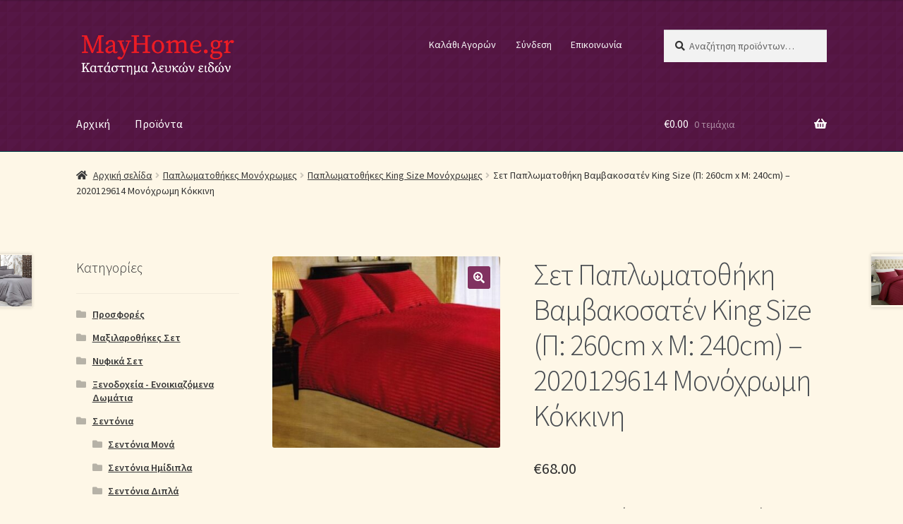

--- FILE ---
content_type: text/html; charset=UTF-8
request_url: https://www.mayhome.gr/product/%CF%83%CE%B5%CF%84-%CF%80%CE%B1%CF%80%CE%BB%CF%89%CE%BC%CE%B1%CF%84%CE%BF%CE%B8%CE%AE%CE%BA%CE%B7-%CE%B2%CE%B1%CE%BC%CE%B2%CE%B1%CE%BA%CE%BF%CF%83%CE%B1%CF%84%CE%AD%CE%BD-king-size-240x260cm-129614/
body_size: 24666
content:
<!doctype html>
<html lang="el">
<head>
<meta charset="UTF-8">
<meta name="viewport" content="width=device-width, initial-scale=1">
<link rel="profile" href="http://gmpg.org/xfn/11">
<link rel="pingback" href="https://www.mayhome.gr/xmlrpc.php">

<meta name='robots' content='index, follow, max-image-preview:large, max-snippet:-1, max-video-preview:-1' />

<!-- Google Tag Manager for WordPress by gtm4wp.com -->
<script data-cfasync="false" data-pagespeed-no-defer>
	var gtm4wp_datalayer_name = "dataLayer";
	var dataLayer = dataLayer || [];
	const gtm4wp_use_sku_instead = 0;
	const gtm4wp_currency = 'EUR';
	const gtm4wp_product_per_impression = 0;
	const gtm4wp_clear_ecommerce = false;
	const gtm4wp_datalayer_max_timeout = 2000;
</script>
<!-- End Google Tag Manager for WordPress by gtm4wp.com -->
	<!-- This site is optimized with the Yoast SEO Premium plugin v26.7 (Yoast SEO v26.7) - https://yoast.com/wordpress/plugins/seo/ -->
	<title>Σετ Παπλωματοθήκη Βαμβακοσατέν King Size (Π: 260cm x Μ: 240cm) – 2020129614 Μονόχρωμη Κόκκινη - MayHome.gr</title>
	<link rel="canonical" href="https://www.mayhome.gr/product/σετ-παπλωματοθήκη-βαμβακοσατέν-king-size-240x260cm-129614/" />
	<meta property="og:locale" content="el_GR" />
	<meta property="og:type" content="article" />
	<meta property="og:title" content="Σετ Παπλωματοθήκη Βαμβακοσατέν King Size (Π: 260cm x Μ: 240cm) – 2020129614 Μονόχρωμη Κόκκινη" />
	<meta property="og:description" content="Σετ παπλωματοθήκη King Size που περιλαμβάνει: παπλωματοθήκη με διάσταση 240x260cm και 2 μαξιλαροθήκες με διάσταση 50x70cm.  Με φερμουάρ  Σύνθεση: 100% cotton, βαμβακοσατέν, 205tc  Ύφασμα εξαιρετικής ποιότητας  Ελληνικής ραφής  *Αποστολή σε: 4-10 ημέρες" />
	<meta property="og:url" content="https://www.mayhome.gr/product/σετ-παπλωματοθήκη-βαμβακοσατέν-king-size-240x260cm-129614/" />
	<meta property="og:site_name" content="MayHome.gr" />
	<meta property="article:modified_time" content="2024-12-03T07:22:28+00:00" />
	<meta property="og:image" content="https://www.mayhome.gr/wp-content/uploads/2021/04/9614.jpg" />
	<meta property="og:image:width" content="1194" />
	<meta property="og:image:height" content="998" />
	<meta property="og:image:type" content="image/jpeg" />
	<meta name="twitter:card" content="summary_large_image" />
	<script type="application/ld+json" class="yoast-schema-graph">{"@context":"https://schema.org","@graph":[{"@type":"WebPage","@id":"https://www.mayhome.gr/product/%cf%83%ce%b5%cf%84-%cf%80%ce%b1%cf%80%ce%bb%cf%89%ce%bc%ce%b1%cf%84%ce%bf%ce%b8%ce%ae%ce%ba%ce%b7-%ce%b2%ce%b1%ce%bc%ce%b2%ce%b1%ce%ba%ce%bf%cf%83%ce%b1%cf%84%ce%ad%ce%bd-king-size-240x260cm-129614/","url":"https://www.mayhome.gr/product/%cf%83%ce%b5%cf%84-%cf%80%ce%b1%cf%80%ce%bb%cf%89%ce%bc%ce%b1%cf%84%ce%bf%ce%b8%ce%ae%ce%ba%ce%b7-%ce%b2%ce%b1%ce%bc%ce%b2%ce%b1%ce%ba%ce%bf%cf%83%ce%b1%cf%84%ce%ad%ce%bd-king-size-240x260cm-129614/","name":"Σετ Παπλωματοθήκη Βαμβακοσατέν King Size (Π: 260cm x Μ: 240cm) – 2020129614 Μονόχρωμη Κόκκινη - MayHome.gr","isPartOf":{"@id":"https://www.mayhome.gr/#website"},"primaryImageOfPage":{"@id":"https://www.mayhome.gr/product/%cf%83%ce%b5%cf%84-%cf%80%ce%b1%cf%80%ce%bb%cf%89%ce%bc%ce%b1%cf%84%ce%bf%ce%b8%ce%ae%ce%ba%ce%b7-%ce%b2%ce%b1%ce%bc%ce%b2%ce%b1%ce%ba%ce%bf%cf%83%ce%b1%cf%84%ce%ad%ce%bd-king-size-240x260cm-129614/#primaryimage"},"image":{"@id":"https://www.mayhome.gr/product/%cf%83%ce%b5%cf%84-%cf%80%ce%b1%cf%80%ce%bb%cf%89%ce%bc%ce%b1%cf%84%ce%bf%ce%b8%ce%ae%ce%ba%ce%b7-%ce%b2%ce%b1%ce%bc%ce%b2%ce%b1%ce%ba%ce%bf%cf%83%ce%b1%cf%84%ce%ad%ce%bd-king-size-240x260cm-129614/#primaryimage"},"thumbnailUrl":"https://www.mayhome.gr/wp-content/uploads/2021/04/9614.jpg","datePublished":"2021-04-22T09:36:28+00:00","dateModified":"2024-12-03T07:22:28+00:00","breadcrumb":{"@id":"https://www.mayhome.gr/product/%cf%83%ce%b5%cf%84-%cf%80%ce%b1%cf%80%ce%bb%cf%89%ce%bc%ce%b1%cf%84%ce%bf%ce%b8%ce%ae%ce%ba%ce%b7-%ce%b2%ce%b1%ce%bc%ce%b2%ce%b1%ce%ba%ce%bf%cf%83%ce%b1%cf%84%ce%ad%ce%bd-king-size-240x260cm-129614/#breadcrumb"},"inLanguage":"el","potentialAction":[{"@type":"ReadAction","target":["https://www.mayhome.gr/product/%cf%83%ce%b5%cf%84-%cf%80%ce%b1%cf%80%ce%bb%cf%89%ce%bc%ce%b1%cf%84%ce%bf%ce%b8%ce%ae%ce%ba%ce%b7-%ce%b2%ce%b1%ce%bc%ce%b2%ce%b1%ce%ba%ce%bf%cf%83%ce%b1%cf%84%ce%ad%ce%bd-king-size-240x260cm-129614/"]}]},{"@type":"ImageObject","inLanguage":"el","@id":"https://www.mayhome.gr/product/%cf%83%ce%b5%cf%84-%cf%80%ce%b1%cf%80%ce%bb%cf%89%ce%bc%ce%b1%cf%84%ce%bf%ce%b8%ce%ae%ce%ba%ce%b7-%ce%b2%ce%b1%ce%bc%ce%b2%ce%b1%ce%ba%ce%bf%cf%83%ce%b1%cf%84%ce%ad%ce%bd-king-size-240x260cm-129614/#primaryimage","url":"https://www.mayhome.gr/wp-content/uploads/2021/04/9614.jpg","contentUrl":"https://www.mayhome.gr/wp-content/uploads/2021/04/9614.jpg","width":1194,"height":998},{"@type":"BreadcrumbList","@id":"https://www.mayhome.gr/product/%cf%83%ce%b5%cf%84-%cf%80%ce%b1%cf%80%ce%bb%cf%89%ce%bc%ce%b1%cf%84%ce%bf%ce%b8%ce%ae%ce%ba%ce%b7-%ce%b2%ce%b1%ce%bc%ce%b2%ce%b1%ce%ba%ce%bf%cf%83%ce%b1%cf%84%ce%ad%ce%bd-king-size-240x260cm-129614/#breadcrumb","itemListElement":[{"@type":"ListItem","position":1,"name":"Home","item":"https://www.mayhome.gr/"},{"@type":"ListItem","position":2,"name":"Κατάστημα","item":"https://www.mayhome.gr/%ce%ba%ce%b1%cf%84%ce%ac%cf%83%cf%84%ce%b7%ce%bc%ce%b1/"},{"@type":"ListItem","position":3,"name":"Σετ Παπλωματοθήκη Βαμβακοσατέν King Size (Π: 260cm x Μ: 240cm) – 2020129614 Μονόχρωμη Κόκκινη"}]},{"@type":"WebSite","@id":"https://www.mayhome.gr/#website","url":"https://www.mayhome.gr/","name":"MayHome.gr","description":"Κατάστημα λευκών ειδών","publisher":{"@id":"https://www.mayhome.gr/#organization"},"potentialAction":[{"@type":"SearchAction","target":{"@type":"EntryPoint","urlTemplate":"https://www.mayhome.gr/?s={search_term_string}"},"query-input":{"@type":"PropertyValueSpecification","valueRequired":true,"valueName":"search_term_string"}}],"inLanguage":"el"},{"@type":"Organization","@id":"https://www.mayhome.gr/#organization","name":"Mayhome.gr Λευκά Είδη","alternateName":"Mayhome","url":"https://www.mayhome.gr/","logo":{"@type":"ImageObject","inLanguage":"el","@id":"https://www.mayhome.gr/#/schema/logo/image/","url":"https://www.mayhome.gr/wp-content/uploads/2023/03/MayHomeLogoHD_new_1_tono.png","contentUrl":"https://www.mayhome.gr/wp-content/uploads/2023/03/MayHomeLogoHD_new_1_tono.png","width":426,"height":134,"caption":"Mayhome.gr Λευκά Είδη"},"image":{"@id":"https://www.mayhome.gr/#/schema/logo/image/"}}]}</script>
	<!-- / Yoast SEO Premium plugin. -->


<link rel='dns-prefetch' href='//www.googletagmanager.com' />
<link rel='dns-prefetch' href='//fonts.googleapis.com' />
<link rel='dns-prefetch' href='//pagead2.googlesyndication.com' />
<link rel="alternate" type="application/rss+xml" title="Ροή RSS &raquo; MayHome.gr" href="https://www.mayhome.gr/feed/" />
<link rel="alternate" type="application/rss+xml" title="Ροή Σχολίων &raquo; MayHome.gr" href="https://www.mayhome.gr/comments/feed/" />
<link rel="alternate" title="oEmbed (JSON)" type="application/json+oembed" href="https://www.mayhome.gr/wp-json/oembed/1.0/embed?url=https%3A%2F%2Fwww.mayhome.gr%2Fproduct%2F%25cf%2583%25ce%25b5%25cf%2584-%25cf%2580%25ce%25b1%25cf%2580%25ce%25bb%25cf%2589%25ce%25bc%25ce%25b1%25cf%2584%25ce%25bf%25ce%25b8%25ce%25ae%25ce%25ba%25ce%25b7-%25ce%25b2%25ce%25b1%25ce%25bc%25ce%25b2%25ce%25b1%25ce%25ba%25ce%25bf%25cf%2583%25ce%25b1%25cf%2584%25ce%25ad%25ce%25bd-king-size-240x260cm-129614%2F" />
<link rel="alternate" title="oEmbed (XML)" type="text/xml+oembed" href="https://www.mayhome.gr/wp-json/oembed/1.0/embed?url=https%3A%2F%2Fwww.mayhome.gr%2Fproduct%2F%25cf%2583%25ce%25b5%25cf%2584-%25cf%2580%25ce%25b1%25cf%2580%25ce%25bb%25cf%2589%25ce%25bc%25ce%25b1%25cf%2584%25ce%25bf%25ce%25b8%25ce%25ae%25ce%25ba%25ce%25b7-%25ce%25b2%25ce%25b1%25ce%25bc%25ce%25b2%25ce%25b1%25ce%25ba%25ce%25bf%25cf%2583%25ce%25b1%25cf%2584%25ce%25ad%25ce%25bd-king-size-240x260cm-129614%2F&#038;format=xml" />
<style id='wp-img-auto-sizes-contain-inline-css'>
img:is([sizes=auto i],[sizes^="auto," i]){contain-intrinsic-size:3000px 1500px}
/*# sourceURL=wp-img-auto-sizes-contain-inline-css */
</style>
<style id='wp-emoji-styles-inline-css'>

	img.wp-smiley, img.emoji {
		display: inline !important;
		border: none !important;
		box-shadow: none !important;
		height: 1em !important;
		width: 1em !important;
		margin: 0 0.07em !important;
		vertical-align: -0.1em !important;
		background: none !important;
		padding: 0 !important;
	}
/*# sourceURL=wp-emoji-styles-inline-css */
</style>
<style id='wp-block-library-inline-css'>
:root{--wp-block-synced-color:#7a00df;--wp-block-synced-color--rgb:122,0,223;--wp-bound-block-color:var(--wp-block-synced-color);--wp-editor-canvas-background:#ddd;--wp-admin-theme-color:#007cba;--wp-admin-theme-color--rgb:0,124,186;--wp-admin-theme-color-darker-10:#006ba1;--wp-admin-theme-color-darker-10--rgb:0,107,160.5;--wp-admin-theme-color-darker-20:#005a87;--wp-admin-theme-color-darker-20--rgb:0,90,135;--wp-admin-border-width-focus:2px}@media (min-resolution:192dpi){:root{--wp-admin-border-width-focus:1.5px}}.wp-element-button{cursor:pointer}:root .has-very-light-gray-background-color{background-color:#eee}:root .has-very-dark-gray-background-color{background-color:#313131}:root .has-very-light-gray-color{color:#eee}:root .has-very-dark-gray-color{color:#313131}:root .has-vivid-green-cyan-to-vivid-cyan-blue-gradient-background{background:linear-gradient(135deg,#00d084,#0693e3)}:root .has-purple-crush-gradient-background{background:linear-gradient(135deg,#34e2e4,#4721fb 50%,#ab1dfe)}:root .has-hazy-dawn-gradient-background{background:linear-gradient(135deg,#faaca8,#dad0ec)}:root .has-subdued-olive-gradient-background{background:linear-gradient(135deg,#fafae1,#67a671)}:root .has-atomic-cream-gradient-background{background:linear-gradient(135deg,#fdd79a,#004a59)}:root .has-nightshade-gradient-background{background:linear-gradient(135deg,#330968,#31cdcf)}:root .has-midnight-gradient-background{background:linear-gradient(135deg,#020381,#2874fc)}:root{--wp--preset--font-size--normal:16px;--wp--preset--font-size--huge:42px}.has-regular-font-size{font-size:1em}.has-larger-font-size{font-size:2.625em}.has-normal-font-size{font-size:var(--wp--preset--font-size--normal)}.has-huge-font-size{font-size:var(--wp--preset--font-size--huge)}.has-text-align-center{text-align:center}.has-text-align-left{text-align:left}.has-text-align-right{text-align:right}.has-fit-text{white-space:nowrap!important}#end-resizable-editor-section{display:none}.aligncenter{clear:both}.items-justified-left{justify-content:flex-start}.items-justified-center{justify-content:center}.items-justified-right{justify-content:flex-end}.items-justified-space-between{justify-content:space-between}.screen-reader-text{border:0;clip-path:inset(50%);height:1px;margin:-1px;overflow:hidden;padding:0;position:absolute;width:1px;word-wrap:normal!important}.screen-reader-text:focus{background-color:#ddd;clip-path:none;color:#444;display:block;font-size:1em;height:auto;left:5px;line-height:normal;padding:15px 23px 14px;text-decoration:none;top:5px;width:auto;z-index:100000}html :where(.has-border-color){border-style:solid}html :where([style*=border-top-color]){border-top-style:solid}html :where([style*=border-right-color]){border-right-style:solid}html :where([style*=border-bottom-color]){border-bottom-style:solid}html :where([style*=border-left-color]){border-left-style:solid}html :where([style*=border-width]){border-style:solid}html :where([style*=border-top-width]){border-top-style:solid}html :where([style*=border-right-width]){border-right-style:solid}html :where([style*=border-bottom-width]){border-bottom-style:solid}html :where([style*=border-left-width]){border-left-style:solid}html :where(img[class*=wp-image-]){height:auto;max-width:100%}:where(figure){margin:0 0 1em}html :where(.is-position-sticky){--wp-admin--admin-bar--position-offset:var(--wp-admin--admin-bar--height,0px)}@media screen and (max-width:600px){html :where(.is-position-sticky){--wp-admin--admin-bar--position-offset:0px}}

/*# sourceURL=wp-block-library-inline-css */
</style><link rel="stylesheet" href="https://www.mayhome.gr/wp-content/cache/minify/d5e73.css" media="all" />

<style id='global-styles-inline-css'>
:root{--wp--preset--aspect-ratio--square: 1;--wp--preset--aspect-ratio--4-3: 4/3;--wp--preset--aspect-ratio--3-4: 3/4;--wp--preset--aspect-ratio--3-2: 3/2;--wp--preset--aspect-ratio--2-3: 2/3;--wp--preset--aspect-ratio--16-9: 16/9;--wp--preset--aspect-ratio--9-16: 9/16;--wp--preset--color--black: #000000;--wp--preset--color--cyan-bluish-gray: #abb8c3;--wp--preset--color--white: #ffffff;--wp--preset--color--pale-pink: #f78da7;--wp--preset--color--vivid-red: #cf2e2e;--wp--preset--color--luminous-vivid-orange: #ff6900;--wp--preset--color--luminous-vivid-amber: #fcb900;--wp--preset--color--light-green-cyan: #7bdcb5;--wp--preset--color--vivid-green-cyan: #00d084;--wp--preset--color--pale-cyan-blue: #8ed1fc;--wp--preset--color--vivid-cyan-blue: #0693e3;--wp--preset--color--vivid-purple: #9b51e0;--wp--preset--gradient--vivid-cyan-blue-to-vivid-purple: linear-gradient(135deg,rgb(6,147,227) 0%,rgb(155,81,224) 100%);--wp--preset--gradient--light-green-cyan-to-vivid-green-cyan: linear-gradient(135deg,rgb(122,220,180) 0%,rgb(0,208,130) 100%);--wp--preset--gradient--luminous-vivid-amber-to-luminous-vivid-orange: linear-gradient(135deg,rgb(252,185,0) 0%,rgb(255,105,0) 100%);--wp--preset--gradient--luminous-vivid-orange-to-vivid-red: linear-gradient(135deg,rgb(255,105,0) 0%,rgb(207,46,46) 100%);--wp--preset--gradient--very-light-gray-to-cyan-bluish-gray: linear-gradient(135deg,rgb(238,238,238) 0%,rgb(169,184,195) 100%);--wp--preset--gradient--cool-to-warm-spectrum: linear-gradient(135deg,rgb(74,234,220) 0%,rgb(151,120,209) 20%,rgb(207,42,186) 40%,rgb(238,44,130) 60%,rgb(251,105,98) 80%,rgb(254,248,76) 100%);--wp--preset--gradient--blush-light-purple: linear-gradient(135deg,rgb(255,206,236) 0%,rgb(152,150,240) 100%);--wp--preset--gradient--blush-bordeaux: linear-gradient(135deg,rgb(254,205,165) 0%,rgb(254,45,45) 50%,rgb(107,0,62) 100%);--wp--preset--gradient--luminous-dusk: linear-gradient(135deg,rgb(255,203,112) 0%,rgb(199,81,192) 50%,rgb(65,88,208) 100%);--wp--preset--gradient--pale-ocean: linear-gradient(135deg,rgb(255,245,203) 0%,rgb(182,227,212) 50%,rgb(51,167,181) 100%);--wp--preset--gradient--electric-grass: linear-gradient(135deg,rgb(202,248,128) 0%,rgb(113,206,126) 100%);--wp--preset--gradient--midnight: linear-gradient(135deg,rgb(2,3,129) 0%,rgb(40,116,252) 100%);--wp--preset--font-size--small: 14px;--wp--preset--font-size--medium: 23px;--wp--preset--font-size--large: 26px;--wp--preset--font-size--x-large: 42px;--wp--preset--font-size--normal: 16px;--wp--preset--font-size--huge: 37px;--wp--preset--spacing--20: 0.44rem;--wp--preset--spacing--30: 0.67rem;--wp--preset--spacing--40: 1rem;--wp--preset--spacing--50: 1.5rem;--wp--preset--spacing--60: 2.25rem;--wp--preset--spacing--70: 3.38rem;--wp--preset--spacing--80: 5.06rem;--wp--preset--shadow--natural: 6px 6px 9px rgba(0, 0, 0, 0.2);--wp--preset--shadow--deep: 12px 12px 50px rgba(0, 0, 0, 0.4);--wp--preset--shadow--sharp: 6px 6px 0px rgba(0, 0, 0, 0.2);--wp--preset--shadow--outlined: 6px 6px 0px -3px rgb(255, 255, 255), 6px 6px rgb(0, 0, 0);--wp--preset--shadow--crisp: 6px 6px 0px rgb(0, 0, 0);}:root :where(.is-layout-flow) > :first-child{margin-block-start: 0;}:root :where(.is-layout-flow) > :last-child{margin-block-end: 0;}:root :where(.is-layout-flow) > *{margin-block-start: 24px;margin-block-end: 0;}:root :where(.is-layout-constrained) > :first-child{margin-block-start: 0;}:root :where(.is-layout-constrained) > :last-child{margin-block-end: 0;}:root :where(.is-layout-constrained) > *{margin-block-start: 24px;margin-block-end: 0;}:root :where(.is-layout-flex){gap: 24px;}:root :where(.is-layout-grid){gap: 24px;}body .is-layout-flex{display: flex;}.is-layout-flex{flex-wrap: wrap;align-items: center;}.is-layout-flex > :is(*, div){margin: 0;}body .is-layout-grid{display: grid;}.is-layout-grid > :is(*, div){margin: 0;}.has-black-color{color: var(--wp--preset--color--black) !important;}.has-cyan-bluish-gray-color{color: var(--wp--preset--color--cyan-bluish-gray) !important;}.has-white-color{color: var(--wp--preset--color--white) !important;}.has-pale-pink-color{color: var(--wp--preset--color--pale-pink) !important;}.has-vivid-red-color{color: var(--wp--preset--color--vivid-red) !important;}.has-luminous-vivid-orange-color{color: var(--wp--preset--color--luminous-vivid-orange) !important;}.has-luminous-vivid-amber-color{color: var(--wp--preset--color--luminous-vivid-amber) !important;}.has-light-green-cyan-color{color: var(--wp--preset--color--light-green-cyan) !important;}.has-vivid-green-cyan-color{color: var(--wp--preset--color--vivid-green-cyan) !important;}.has-pale-cyan-blue-color{color: var(--wp--preset--color--pale-cyan-blue) !important;}.has-vivid-cyan-blue-color{color: var(--wp--preset--color--vivid-cyan-blue) !important;}.has-vivid-purple-color{color: var(--wp--preset--color--vivid-purple) !important;}.has-black-background-color{background-color: var(--wp--preset--color--black) !important;}.has-cyan-bluish-gray-background-color{background-color: var(--wp--preset--color--cyan-bluish-gray) !important;}.has-white-background-color{background-color: var(--wp--preset--color--white) !important;}.has-pale-pink-background-color{background-color: var(--wp--preset--color--pale-pink) !important;}.has-vivid-red-background-color{background-color: var(--wp--preset--color--vivid-red) !important;}.has-luminous-vivid-orange-background-color{background-color: var(--wp--preset--color--luminous-vivid-orange) !important;}.has-luminous-vivid-amber-background-color{background-color: var(--wp--preset--color--luminous-vivid-amber) !important;}.has-light-green-cyan-background-color{background-color: var(--wp--preset--color--light-green-cyan) !important;}.has-vivid-green-cyan-background-color{background-color: var(--wp--preset--color--vivid-green-cyan) !important;}.has-pale-cyan-blue-background-color{background-color: var(--wp--preset--color--pale-cyan-blue) !important;}.has-vivid-cyan-blue-background-color{background-color: var(--wp--preset--color--vivid-cyan-blue) !important;}.has-vivid-purple-background-color{background-color: var(--wp--preset--color--vivid-purple) !important;}.has-black-border-color{border-color: var(--wp--preset--color--black) !important;}.has-cyan-bluish-gray-border-color{border-color: var(--wp--preset--color--cyan-bluish-gray) !important;}.has-white-border-color{border-color: var(--wp--preset--color--white) !important;}.has-pale-pink-border-color{border-color: var(--wp--preset--color--pale-pink) !important;}.has-vivid-red-border-color{border-color: var(--wp--preset--color--vivid-red) !important;}.has-luminous-vivid-orange-border-color{border-color: var(--wp--preset--color--luminous-vivid-orange) !important;}.has-luminous-vivid-amber-border-color{border-color: var(--wp--preset--color--luminous-vivid-amber) !important;}.has-light-green-cyan-border-color{border-color: var(--wp--preset--color--light-green-cyan) !important;}.has-vivid-green-cyan-border-color{border-color: var(--wp--preset--color--vivid-green-cyan) !important;}.has-pale-cyan-blue-border-color{border-color: var(--wp--preset--color--pale-cyan-blue) !important;}.has-vivid-cyan-blue-border-color{border-color: var(--wp--preset--color--vivid-cyan-blue) !important;}.has-vivid-purple-border-color{border-color: var(--wp--preset--color--vivid-purple) !important;}.has-vivid-cyan-blue-to-vivid-purple-gradient-background{background: var(--wp--preset--gradient--vivid-cyan-blue-to-vivid-purple) !important;}.has-light-green-cyan-to-vivid-green-cyan-gradient-background{background: var(--wp--preset--gradient--light-green-cyan-to-vivid-green-cyan) !important;}.has-luminous-vivid-amber-to-luminous-vivid-orange-gradient-background{background: var(--wp--preset--gradient--luminous-vivid-amber-to-luminous-vivid-orange) !important;}.has-luminous-vivid-orange-to-vivid-red-gradient-background{background: var(--wp--preset--gradient--luminous-vivid-orange-to-vivid-red) !important;}.has-very-light-gray-to-cyan-bluish-gray-gradient-background{background: var(--wp--preset--gradient--very-light-gray-to-cyan-bluish-gray) !important;}.has-cool-to-warm-spectrum-gradient-background{background: var(--wp--preset--gradient--cool-to-warm-spectrum) !important;}.has-blush-light-purple-gradient-background{background: var(--wp--preset--gradient--blush-light-purple) !important;}.has-blush-bordeaux-gradient-background{background: var(--wp--preset--gradient--blush-bordeaux) !important;}.has-luminous-dusk-gradient-background{background: var(--wp--preset--gradient--luminous-dusk) !important;}.has-pale-ocean-gradient-background{background: var(--wp--preset--gradient--pale-ocean) !important;}.has-electric-grass-gradient-background{background: var(--wp--preset--gradient--electric-grass) !important;}.has-midnight-gradient-background{background: var(--wp--preset--gradient--midnight) !important;}.has-small-font-size{font-size: var(--wp--preset--font-size--small) !important;}.has-medium-font-size{font-size: var(--wp--preset--font-size--medium) !important;}.has-large-font-size{font-size: var(--wp--preset--font-size--large) !important;}.has-x-large-font-size{font-size: var(--wp--preset--font-size--x-large) !important;}
/*# sourceURL=global-styles-inline-css */
</style>

<style id='classic-theme-styles-inline-css'>
/*! This file is auto-generated */
.wp-block-button__link{color:#fff;background-color:#32373c;border-radius:9999px;box-shadow:none;text-decoration:none;padding:calc(.667em + 2px) calc(1.333em + 2px);font-size:1.125em}.wp-block-file__button{background:#32373c;color:#fff;text-decoration:none}
/*# sourceURL=/wp-includes/css/classic-themes.min.css */
</style>
<link rel="stylesheet" href="https://www.mayhome.gr/wp-content/cache/minify/c8924.css" media="all" />

<style id='storefront-gutenberg-blocks-inline-css'>

				.wp-block-button__link:not(.has-text-color) {
					color: #ffffff;
				}

				.wp-block-button__link:not(.has-text-color):hover,
				.wp-block-button__link:not(.has-text-color):focus,
				.wp-block-button__link:not(.has-text-color):active {
					color: #ffffff;
				}

				.wp-block-button__link:not(.has-background) {
					background-color: #813261;
				}

				.wp-block-button__link:not(.has-background):hover,
				.wp-block-button__link:not(.has-background):focus,
				.wp-block-button__link:not(.has-background):active {
					border-color: #681948;
					background-color: #681948;
				}

				.wc-block-grid__products .wc-block-grid__product .wp-block-button__link {
					background-color: #813261;
					border-color: #813261;
					color: #ffffff;
				}

				.wp-block-quote footer,
				.wp-block-quote cite,
				.wp-block-quote__citation {
					color: #333333;
				}

				.wp-block-pullquote cite,
				.wp-block-pullquote footer,
				.wp-block-pullquote__citation {
					color: #333333;
				}

				.wp-block-image figcaption {
					color: #333333;
				}

				.wp-block-separator.is-style-dots::before {
					color: #484c51;
				}

				.wp-block-file a.wp-block-file__button {
					color: #ffffff;
					background-color: #813261;
					border-color: #813261;
				}

				.wp-block-file a.wp-block-file__button:hover,
				.wp-block-file a.wp-block-file__button:focus,
				.wp-block-file a.wp-block-file__button:active {
					color: #ffffff;
					background-color: #681948;
				}

				.wp-block-code,
				.wp-block-preformatted pre {
					color: #333333;
				}

				.wp-block-table:not( .has-background ):not( .is-style-stripes ) tbody tr:nth-child(2n) td {
					background-color: #fcf5e5;
				}

				.wp-block-cover .wp-block-cover__inner-container h1:not(.has-text-color),
				.wp-block-cover .wp-block-cover__inner-container h2:not(.has-text-color),
				.wp-block-cover .wp-block-cover__inner-container h3:not(.has-text-color),
				.wp-block-cover .wp-block-cover__inner-container h4:not(.has-text-color),
				.wp-block-cover .wp-block-cover__inner-container h5:not(.has-text-color),
				.wp-block-cover .wp-block-cover__inner-container h6:not(.has-text-color) {
					color: #000000;
				}

				div.wc-block-components-price-slider__range-input-progress,
				.rtl .wc-block-components-price-slider__range-input-progress {
					--range-color: #8e1c74;
				}

				/* Target only IE11 */
				@media all and (-ms-high-contrast: none), (-ms-high-contrast: active) {
					.wc-block-components-price-slider__range-input-progress {
						background: #8e1c74;
					}
				}

				.wc-block-components-button:not(.is-link) {
					background-color: #82235c;
					color: #ffffff;
				}

				.wc-block-components-button:not(.is-link):hover,
				.wc-block-components-button:not(.is-link):focus,
				.wc-block-components-button:not(.is-link):active {
					background-color: #690a43;
					color: #ffffff;
				}

				.wc-block-components-button:not(.is-link):disabled {
					background-color: #82235c;
					color: #ffffff;
				}

				.wc-block-cart__submit-container {
					background-color: #fef7e7;
				}

				.wc-block-cart__submit-container::before {
					color: rgba(219,212,196,0.5);
				}

				.wc-block-components-order-summary-item__quantity {
					background-color: #fef7e7;
					border-color: #333333;
					box-shadow: 0 0 0 2px #fef7e7;
					color: #333333;
				}
			
/*# sourceURL=storefront-gutenberg-blocks-inline-css */
</style>
<link rel="stylesheet" href="https://www.mayhome.gr/wp-content/cache/minify/01998.css" media="all" />



<style id='woocommerce-inline-inline-css'>
.woocommerce form .form-row .required { visibility: visible; }
/*# sourceURL=woocommerce-inline-inline-css */
</style>
<link rel="stylesheet" href="https://www.mayhome.gr/wp-content/cache/minify/5c0ae.css" media="all" />



<style id='storefront-style-inline-css'>

			.main-navigation ul li a,
			.site-title a,
			ul.menu li a,
			.site-branding h1 a,
			button.menu-toggle,
			button.menu-toggle:hover,
			.handheld-navigation .dropdown-toggle {
				color: #ffffff;
			}

			button.menu-toggle,
			button.menu-toggle:hover {
				border-color: #ffffff;
			}

			.main-navigation ul li a:hover,
			.main-navigation ul li:hover > a,
			.site-title a:hover,
			.site-header ul.menu li.current-menu-item > a {
				color: #ffffff;
			}

			table:not( .has-background ) th {
				background-color: #f7f0e0;
			}

			table:not( .has-background ) tbody td {
				background-color: #fcf5e5;
			}

			table:not( .has-background ) tbody tr:nth-child(2n) td,
			fieldset,
			fieldset legend {
				background-color: #faf3e3;
			}

			.site-header,
			.secondary-navigation ul ul,
			.main-navigation ul.menu > li.menu-item-has-children:after,
			.secondary-navigation ul.menu ul,
			.storefront-handheld-footer-bar,
			.storefront-handheld-footer-bar ul li > a,
			.storefront-handheld-footer-bar ul li.search .site-search,
			button.menu-toggle,
			button.menu-toggle:hover {
				background-color: #005056;
			}

			p.site-description,
			.site-header,
			.storefront-handheld-footer-bar {
				color: #f7f7f7;
			}

			button.menu-toggle:after,
			button.menu-toggle:before,
			button.menu-toggle span:before {
				background-color: #ffffff;
			}

			h1, h2, h3, h4, h5, h6, .wc-block-grid__product-title {
				color: #484c51;
			}

			.widget h1 {
				border-bottom-color: #484c51;
			}

			body,
			.secondary-navigation a {
				color: #333333;
			}

			.widget-area .widget a,
			.hentry .entry-header .posted-on a,
			.hentry .entry-header .post-author a,
			.hentry .entry-header .post-comments a,
			.hentry .entry-header .byline a {
				color: #383838;
			}

			a {
				color: #8e1c74;
			}

			a:focus,
			button:focus,
			.button.alt:focus,
			input:focus,
			textarea:focus,
			input[type="button"]:focus,
			input[type="reset"]:focus,
			input[type="submit"]:focus,
			input[type="email"]:focus,
			input[type="tel"]:focus,
			input[type="url"]:focus,
			input[type="password"]:focus,
			input[type="search"]:focus {
				outline-color: #8e1c74;
			}

			button, input[type="button"], input[type="reset"], input[type="submit"], .button, .widget a.button {
				background-color: #813261;
				border-color: #813261;
				color: #ffffff;
			}

			button:hover, input[type="button"]:hover, input[type="reset"]:hover, input[type="submit"]:hover, .button:hover, .widget a.button:hover {
				background-color: #681948;
				border-color: #681948;
				color: #ffffff;
			}

			button.alt, input[type="button"].alt, input[type="reset"].alt, input[type="submit"].alt, .button.alt, .widget-area .widget a.button.alt {
				background-color: #82235c;
				border-color: #82235c;
				color: #ffffff;
			}

			button.alt:hover, input[type="button"].alt:hover, input[type="reset"].alt:hover, input[type="submit"].alt:hover, .button.alt:hover, .widget-area .widget a.button.alt:hover {
				background-color: #690a43;
				border-color: #690a43;
				color: #ffffff;
			}

			.pagination .page-numbers li .page-numbers.current {
				background-color: #e5dece;
				color: #292929;
			}

			#comments .comment-list .comment-content .comment-text {
				background-color: #f7f0e0;
			}

			.site-footer {
				background-color: #813261;
				color: #fdf6e6;
			}

			.site-footer a:not(.button):not(.components-button) {
				color: #fdf6e6;
			}

			.site-footer .storefront-handheld-footer-bar a:not(.button):not(.components-button) {
				color: #ffffff;
			}

			.site-footer h1, .site-footer h2, .site-footer h3, .site-footer h4, .site-footer h5, .site-footer h6, .site-footer .widget .widget-title, .site-footer .widget .widgettitle {
				color: #fdf6e6;
			}

			.page-template-template-homepage.has-post-thumbnail .type-page.has-post-thumbnail .entry-title {
				color: #000000;
			}

			.page-template-template-homepage.has-post-thumbnail .type-page.has-post-thumbnail .entry-content {
				color: #000000;
			}

			@media screen and ( min-width: 768px ) {
				.secondary-navigation ul.menu a:hover {
					color: #ffffff;
				}

				.secondary-navigation ul.menu a {
					color: #f7f7f7;
				}

				.main-navigation ul.menu ul.sub-menu,
				.main-navigation ul.nav-menu ul.children {
					background-color: #004147;
				}

				.site-header {
					border-bottom-color: #004147;
				}
			}
/*# sourceURL=storefront-style-inline-css */
</style>
<link rel="stylesheet" href="https://www.mayhome.gr/wp-content/cache/minify/36739.css" media="all" />

<link rel='stylesheet' id='storefront-fonts-css' href='https://fonts.googleapis.com/css?family=Source+Sans+Pro%3A400%2C300%2C300italic%2C400italic%2C600%2C700%2C900&#038;subset=latin%2Clatin-ext&#038;ver=4.6.2' media='all' />
<link rel="stylesheet" href="https://www.mayhome.gr/wp-content/cache/minify/3793d.css" media="all" />


<style id='storefront-woocommerce-style-inline-css'>
@font-face {
				font-family: star;
				src: url(https://www.mayhome.gr/wp-content/plugins/woocommerce/assets/fonts/star.eot);
				src:
					url(https://www.mayhome.gr/wp-content/plugins/woocommerce/assets/fonts/star.eot?#iefix) format("embedded-opentype"),
					url(https://www.mayhome.gr/wp-content/plugins/woocommerce/assets/fonts/star.woff) format("woff"),
					url(https://www.mayhome.gr/wp-content/plugins/woocommerce/assets/fonts/star.ttf) format("truetype"),
					url(https://www.mayhome.gr/wp-content/plugins/woocommerce/assets/fonts/star.svg#star) format("svg");
				font-weight: 400;
				font-style: normal;
			}
			@font-face {
				font-family: WooCommerce;
				src: url(https://www.mayhome.gr/wp-content/plugins/woocommerce/assets/fonts/WooCommerce.eot);
				src:
					url(https://www.mayhome.gr/wp-content/plugins/woocommerce/assets/fonts/WooCommerce.eot?#iefix) format("embedded-opentype"),
					url(https://www.mayhome.gr/wp-content/plugins/woocommerce/assets/fonts/WooCommerce.woff) format("woff"),
					url(https://www.mayhome.gr/wp-content/plugins/woocommerce/assets/fonts/WooCommerce.ttf) format("truetype"),
					url(https://www.mayhome.gr/wp-content/plugins/woocommerce/assets/fonts/WooCommerce.svg#WooCommerce) format("svg");
				font-weight: 400;
				font-style: normal;
			}

			a.cart-contents,
			.site-header-cart .widget_shopping_cart a {
				color: #ffffff;
			}

			a.cart-contents:hover,
			.site-header-cart .widget_shopping_cart a:hover,
			.site-header-cart:hover > li > a {
				color: #ffffff;
			}

			table.cart td.product-remove,
			table.cart td.actions {
				border-top-color: #fef7e7;
			}

			.storefront-handheld-footer-bar ul li.cart .count {
				background-color: #ffffff;
				color: #005056;
				border-color: #005056;
			}

			.woocommerce-tabs ul.tabs li.active a,
			ul.products li.product .price,
			.onsale,
			.wc-block-grid__product-onsale,
			.widget_search form:before,
			.widget_product_search form:before {
				color: #333333;
			}

			.woocommerce-breadcrumb a,
			a.woocommerce-review-link,
			.product_meta a {
				color: #383838;
			}

			.wc-block-grid__product-onsale,
			.onsale {
				border-color: #333333;
			}

			.star-rating span:before,
			.quantity .plus, .quantity .minus,
			p.stars a:hover:after,
			p.stars a:after,
			.star-rating span:before,
			#payment .payment_methods li input[type=radio]:first-child:checked+label:before {
				color: #8e1c74;
			}

			.widget_price_filter .ui-slider .ui-slider-range,
			.widget_price_filter .ui-slider .ui-slider-handle {
				background-color: #8e1c74;
			}

			.order_details {
				background-color: #f7f0e0;
			}

			.order_details > li {
				border-bottom: 1px dotted #e2dbcb;
			}

			.order_details:before,
			.order_details:after {
				background: -webkit-linear-gradient(transparent 0,transparent 0),-webkit-linear-gradient(135deg,#f7f0e0 33.33%,transparent 33.33%),-webkit-linear-gradient(45deg,#f7f0e0 33.33%,transparent 33.33%)
			}

			#order_review {
				background-color: #fef7e7;
			}

			#payment .payment_methods > li .payment_box,
			#payment .place-order {
				background-color: #f9f2e2;
			}

			#payment .payment_methods > li:not(.woocommerce-notice) {
				background-color: #f4eddd;
			}

			#payment .payment_methods > li:not(.woocommerce-notice):hover {
				background-color: #efe8d8;
			}

			.woocommerce-pagination .page-numbers li .page-numbers.current {
				background-color: #e5dece;
				color: #292929;
			}

			.wc-block-grid__product-onsale,
			.onsale,
			.woocommerce-pagination .page-numbers li .page-numbers:not(.current) {
				color: #333333;
			}

			p.stars a:before,
			p.stars a:hover~a:before,
			p.stars.selected a.active~a:before {
				color: #333333;
			}

			p.stars.selected a.active:before,
			p.stars:hover a:before,
			p.stars.selected a:not(.active):before,
			p.stars.selected a.active:before {
				color: #8e1c74;
			}

			.single-product div.product .woocommerce-product-gallery .woocommerce-product-gallery__trigger {
				background-color: #813261;
				color: #ffffff;
			}

			.single-product div.product .woocommerce-product-gallery .woocommerce-product-gallery__trigger:hover {
				background-color: #681948;
				border-color: #681948;
				color: #ffffff;
			}

			.button.added_to_cart:focus,
			.button.wc-forward:focus {
				outline-color: #8e1c74;
			}

			.added_to_cart,
			.site-header-cart .widget_shopping_cart a.button,
			.wc-block-grid__products .wc-block-grid__product .wp-block-button__link {
				background-color: #813261;
				border-color: #813261;
				color: #ffffff;
			}

			.added_to_cart:hover,
			.site-header-cart .widget_shopping_cart a.button:hover,
			.wc-block-grid__products .wc-block-grid__product .wp-block-button__link:hover {
				background-color: #681948;
				border-color: #681948;
				color: #ffffff;
			}

			.added_to_cart.alt, .added_to_cart, .widget a.button.checkout {
				background-color: #82235c;
				border-color: #82235c;
				color: #ffffff;
			}

			.added_to_cart.alt:hover, .added_to_cart:hover, .widget a.button.checkout:hover {
				background-color: #690a43;
				border-color: #690a43;
				color: #ffffff;
			}

			.button.loading {
				color: #813261;
			}

			.button.loading:hover {
				background-color: #813261;
			}

			.button.loading:after {
				color: #ffffff;
			}

			@media screen and ( min-width: 768px ) {
				.site-header-cart .widget_shopping_cart,
				.site-header .product_list_widget li .quantity {
					color: #f7f7f7;
				}

				.site-header-cart .widget_shopping_cart .buttons,
				.site-header-cart .widget_shopping_cart .total {
					background-color: #00464c;
				}

				.site-header-cart .widget_shopping_cart {
					background-color: #004147;
				}
			}
				.storefront-product-pagination a {
					color: #333333;
					background-color: #fef7e7;
				}
				.storefront-sticky-add-to-cart {
					color: #333333;
					background-color: #fef7e7;
				}

				.storefront-sticky-add-to-cart a:not(.button) {
					color: #ffffff;
				}
/*# sourceURL=storefront-woocommerce-style-inline-css */
</style>
<link rel="stylesheet" href="https://www.mayhome.gr/wp-content/cache/minify/26504.css" media="all" />


<script src="https://www.mayhome.gr/wp-content/cache/minify/a09a1.js"></script>



<script id="wc-add-to-cart-js-extra">
var wc_add_to_cart_params = {"ajax_url":"/wp-admin/admin-ajax.php","wc_ajax_url":"/?wc-ajax=%%endpoint%%","i18n_view_cart":"\u039a\u03b1\u03bb\u03ac\u03b8\u03b9","cart_url":"https://www.mayhome.gr/%ce%ba%ce%b1%ce%bb%ce%ac%ce%b8%ce%b9/","is_cart":"","cart_redirect_after_add":"no"};
//# sourceURL=wc-add-to-cart-js-extra
</script>





<script id="wc-single-product-js-extra">
var wc_single_product_params = {"i18n_required_rating_text":"\u03a0\u03b1\u03c1\u03b1\u03ba\u03b1\u03bb\u03bf\u03cd\u03bc\u03b5, \u03b5\u03c0\u03b9\u03bb\u03ad\u03be\u03c4\u03b5 \u03bc\u03af\u03b1 \u03b2\u03b1\u03b8\u03bc\u03bf\u03bb\u03bf\u03b3\u03af\u03b1","i18n_rating_options":["1 \u03b1\u03c0\u03cc 5 \u03b1\u03c3\u03c4\u03ad\u03c1\u03b9\u03b1","2 \u03b1\u03c0\u03cc 5 \u03b1\u03c3\u03c4\u03ad\u03c1\u03b9\u03b1","3 \u03b1\u03c0\u03cc 5 \u03b1\u03c3\u03c4\u03ad\u03c1\u03b9\u03b1","4 \u03b1\u03c0\u03cc 5 \u03b1\u03c3\u03c4\u03ad\u03c1\u03b9\u03b1","5 \u03b1\u03c0\u03cc 5 \u03b1\u03c3\u03c4\u03ad\u03c1\u03b9\u03b1"],"i18n_product_gallery_trigger_text":"View full-screen image gallery","review_rating_required":"yes","flexslider":{"rtl":false,"animation":"slide","smoothHeight":true,"directionNav":false,"controlNav":"thumbnails","slideshow":false,"animationSpeed":500,"animationLoop":false,"allowOneSlide":false},"zoom_enabled":"1","zoom_options":[],"photoswipe_enabled":"1","photoswipe_options":{"shareEl":false,"closeOnScroll":false,"history":false,"hideAnimationDuration":0,"showAnimationDuration":0},"flexslider_enabled":"1"};
//# sourceURL=wc-single-product-js-extra
</script>

<script src="https://www.mayhome.gr/wp-content/cache/minify/63c68.js"></script>

<script id="wc-cart-fragments-js-extra">
var wc_cart_fragments_params = {"ajax_url":"/wp-admin/admin-ajax.php","wc_ajax_url":"/?wc-ajax=%%endpoint%%","cart_hash_key":"wc_cart_hash_acfd347f2d0d0360bd6adea3b5494f87","fragment_name":"wc_fragments_acfd347f2d0d0360bd6adea3b5494f87","request_timeout":"5000"};
//# sourceURL=wc-cart-fragments-js-extra
</script>

<script src="https://www.mayhome.gr/wp-content/cache/minify/f94be.js"></script>


<!-- Google tag (gtag.js) snippet added by Site Kit -->
<!-- Google Analytics snippet added by Site Kit -->
<!-- Google Ads snippet added by Site Kit -->
<script src="https://www.googletagmanager.com/gtag/js?id=GT-MK579NK" id="google_gtagjs-js" async></script>
<script id="google_gtagjs-js-after">
window.dataLayer = window.dataLayer || [];function gtag(){dataLayer.push(arguments);}
gtag("set","linker",{"domains":["www.mayhome.gr"]});
gtag("js", new Date());
gtag("set", "developer_id.dZTNiMT", true);
gtag("config", "GT-MK579NK");
gtag("config", "AW-17661279442");
 window._googlesitekit = window._googlesitekit || {}; window._googlesitekit.throttledEvents = []; window._googlesitekit.gtagEvent = (name, data) => { var key = JSON.stringify( { name, data } ); if ( !! window._googlesitekit.throttledEvents[ key ] ) { return; } window._googlesitekit.throttledEvents[ key ] = true; setTimeout( () => { delete window._googlesitekit.throttledEvents[ key ]; }, 5 ); gtag( "event", name, { ...data, event_source: "site-kit" } ); }; 
//# sourceURL=google_gtagjs-js-after
</script>
<link rel="https://api.w.org/" href="https://www.mayhome.gr/wp-json/" /><link rel="alternate" title="JSON" type="application/json" href="https://www.mayhome.gr/wp-json/wp/v2/product/953826" /><link rel="EditURI" type="application/rsd+xml" title="RSD" href="https://www.mayhome.gr/xmlrpc.php?rsd" />
<meta name="generator" content="WordPress 6.9" />
<meta name="generator" content="WooCommerce 10.4.3" />
<link rel='shortlink' href='https://www.mayhome.gr/?p=953826' />
<meta name="generator" content="Site Kit by Google 1.170.0" />
<!-- Google Tag Manager for WordPress by gtm4wp.com -->
<!-- GTM Container placement set to automatic -->
<script data-cfasync="false" data-pagespeed-no-defer>
	var dataLayer_content = {"pagePostType":"product","pagePostType2":"single-product","pagePostAuthor":"ΑΝΘΟΥΛΑ ΒΕΝΕΤΟΠΟΥΛΟΥ","productRatingCounts":[],"productAverageRating":0,"productReviewCount":0,"productType":"simple","productIsVariable":0};
	dataLayer.push( dataLayer_content );
</script>
<script data-cfasync="false" data-pagespeed-no-defer>
(function(w,d,s,l,i){w[l]=w[l]||[];w[l].push({'gtm.start':
new Date().getTime(),event:'gtm.js'});var f=d.getElementsByTagName(s)[0],
j=d.createElement(s),dl=l!='dataLayer'?'&l='+l:'';j.async=true;j.src=
'//www.googletagmanager.com/gtm.js?id='+i+dl;f.parentNode.insertBefore(j,f);
})(window,document,'script','dataLayer','GTM-MVSN2BJ');
</script>
<!-- End Google Tag Manager for WordPress by gtm4wp.com -->	<noscript><style>.woocommerce-product-gallery{ opacity: 1 !important; }</style></noscript>
	
<!-- Google AdSense meta tags added by Site Kit -->
<meta name="google-adsense-platform-account" content="ca-host-pub-2644536267352236">
<meta name="google-adsense-platform-domain" content="sitekit.withgoogle.com">
<!-- End Google AdSense meta tags added by Site Kit -->
<style id="custom-background-css">
body.custom-background { background-color: #fef7e7; }
</style>
	
<!-- Google Tag Manager snippet added by Site Kit -->
<script>
			( function( w, d, s, l, i ) {
				w[l] = w[l] || [];
				w[l].push( {'gtm.start': new Date().getTime(), event: 'gtm.js'} );
				var f = d.getElementsByTagName( s )[0],
					j = d.createElement( s ), dl = l != 'dataLayer' ? '&l=' + l : '';
				j.async = true;
				j.src = 'https://www.googletagmanager.com/gtm.js?id=' + i + dl;
				f.parentNode.insertBefore( j, f );
			} )( window, document, 'script', 'dataLayer', 'GTM-MVSN2BJ' );
			
</script>

<!-- End Google Tag Manager snippet added by Site Kit -->

<!-- Google AdSense snippet added by Site Kit -->
<script async src="https://pagead2.googlesyndication.com/pagead/js/adsbygoogle.js?client=ca-pub-7735389823779582&amp;host=ca-host-pub-2644536267352236" crossorigin="anonymous"></script>

<!-- End Google AdSense snippet added by Site Kit -->
<link rel="icon" href="https://www.mayhome.gr/wp-content/uploads/2023/03/cropped-Mayhomefav-32x32.png" sizes="32x32" />
<link rel="icon" href="https://www.mayhome.gr/wp-content/uploads/2023/03/cropped-Mayhomefav-192x192.png" sizes="192x192" />
<link rel="apple-touch-icon" href="https://www.mayhome.gr/wp-content/uploads/2023/03/cropped-Mayhomefav-180x180.png" />
<meta name="msapplication-TileImage" content="https://www.mayhome.gr/wp-content/uploads/2023/03/cropped-Mayhomefav-270x270.png" />
	<script>
	 jQuery(document).ready(function($){
		 jQuery(document.body).on('change', 'input[name="payment_method"]', function() {
			jQuery('body').trigger('update_checkout');
		});
	 });
	</script>
	<style type="text/css">/** Mega Menu CSS: fs **/</style>
<!-- BestPrice 360º WooCommerce start (1.1.3) -->
		<script type='text/javascript'>
			(function (a, b, c, d, s) {a.__bp360 = c;a[c] = a[c] || function (){(a[c].q = a[c].q || []).push(arguments);};
			s = b.createElement('script'); s.async = true; s.src = d; (b.body || b.head).appendChild(s);})
			(window, document, 'bp', 'https://360.bestprice.gr/360.js');
			
			bp('connect', 'BP-411003-HClwPjHjwp');
			bp('native', true);
		</script>
		<!-- BestPrice 360º WooCommerce end -->
		</head>

<body class="wp-singular product-template-default single single-product postid-953826 custom-background wp-custom-logo wp-embed-responsive wp-theme-storefront theme-storefront woocommerce woocommerce-page woocommerce-no-js storefront-secondary-navigation storefront-align-wide left-sidebar woocommerce-active">

		<!-- Google Tag Manager (noscript) snippet added by Site Kit -->
		<noscript>
			<iframe src="https://www.googletagmanager.com/ns.html?id=GTM-MVSN2BJ" height="0" width="0" style="display:none;visibility:hidden"></iframe>
		</noscript>
		<!-- End Google Tag Manager (noscript) snippet added by Site Kit -->
		
<!-- GTM Container placement set to automatic -->
<!-- Google Tag Manager (noscript) -->
				<noscript><iframe src="https://www.googletagmanager.com/ns.html?id=GTM-MVSN2BJ" height="0" width="0" style="display:none;visibility:hidden" aria-hidden="true"></iframe></noscript>
<!-- End Google Tag Manager (noscript) -->

<div id="page" class="hfeed site">
	
	<header id="masthead" class="site-header" role="banner" style="background-image: url(https://www.mayhome.gr/wp-content/uploads/2023/03/backrondmh.png); ">

		<div class="col-full">		<a class="skip-link screen-reader-text" href="#site-navigation">Απευθείας μετάβαση στην πλοήγηση</a>
		<a class="skip-link screen-reader-text" href="#content">Μετάβαση σε περιεχόμενο</a>
				<div class="site-branding">
			<a href="https://www.mayhome.gr/" class="custom-logo-link" rel="home"><img width="426" height="134" src="https://www.mayhome.gr/wp-content/uploads/2023/03/MayHomeLogoHD_new_1_tono.png" class="custom-logo" alt="MayHome.gr" decoding="async" fetchpriority="high" srcset="https://www.mayhome.gr/wp-content/uploads/2023/03/MayHomeLogoHD_new_1_tono.png 426w, https://www.mayhome.gr/wp-content/uploads/2023/03/MayHomeLogoHD_new_1_tono-300x94.png 300w, https://www.mayhome.gr/wp-content/uploads/2023/03/MayHomeLogoHD_new_1_tono-324x102.png 324w, https://www.mayhome.gr/wp-content/uploads/2023/03/MayHomeLogoHD_new_1_tono-416x131.png 416w" sizes="(max-width: 426px) 100vw, 426px" /></a>		</div>
					<nav class="secondary-navigation" role="navigation" aria-label="Δευτερεύουσα πλοήγηση">
				<div class="menu-top-mini-menu-container"><ul id="menu-top-mini-menu" class="menu"><li id="menu-item-900222" class="menu-item menu-item-type-post_type menu-item-object-page menu-item-900222"><a href="https://www.mayhome.gr/%ce%ba%ce%b1%ce%bb%ce%ac%ce%b8%ce%b9/">Καλάθι Αγορών</a></li>
<li id="menu-item-965126" class="menu-item menu-item-type-post_type menu-item-object-page menu-item-965126"><a href="https://www.mayhome.gr/%ce%bf-%ce%bb%ce%bf%ce%b3%ce%b1%cf%81%ce%b9%ce%b1%cf%83%ce%bc%cf%8c%cf%82-%ce%bc%ce%bf%cf%85/">Σύνδεση</a></li>
<li id="menu-item-979804" class="menu-item menu-item-type-post_type menu-item-object-page menu-item-979804"><a href="https://www.mayhome.gr/%ce%b5%cf%80%ce%b9%ce%ba%ce%bf%ce%b9%ce%bd/">Επικοινωνία</a></li>
</ul></div>			</nav><!-- #site-navigation -->
						<div class="site-search">
				<div class="widget woocommerce widget_product_search"><form role="search" method="get" class="woocommerce-product-search" action="https://www.mayhome.gr/">
	<label class="screen-reader-text" for="woocommerce-product-search-field-0">Αναζήτηση για:</label>
	<input type="search" id="woocommerce-product-search-field-0" class="search-field" placeholder="Αναζήτηση προϊόντων&hellip;" value="" name="s" />
	<button type="submit" value="Αναζήτηση" class="">Αναζήτηση</button>
	<input type="hidden" name="post_type" value="product" />
</form>
</div>			</div>
			</div><div class="storefront-primary-navigation"><div class="col-full">		<nav id="site-navigation" class="main-navigation" role="navigation" aria-label="Βασική Πλοήγηση">
		<button id="site-navigation-menu-toggle" class="menu-toggle" aria-controls="site-navigation" aria-expanded="false"><span>Μενού</span></button>
			<div class="primary-navigation"><ul id="menu-top-menu" class="menu"><li id="menu-item-900210" class="menu-item menu-item-type-custom menu-item-object-custom menu-item-900210"><a href="/">Αρχική</a></li>
<li id="menu-item-900212" class="menu-item menu-item-type-post_type menu-item-object-page current_page_parent menu-item-900212"><a href="https://www.mayhome.gr/%ce%ba%ce%b1%cf%84%ce%ac%cf%83%cf%84%ce%b7%ce%bc%ce%b1/">Προϊόντα</a></li>
</ul></div><div class="menu"><ul>
<li ><a href="https://www.mayhome.gr/">Αρχική</a></li><li class="page_item page-item-900660"><a href="https://www.mayhome.gr/%ce%b1%ce%ba%cf%8d%cf%81%cf%89%cf%83%ce%b7-%cf%80%ce%b1%cf%81%ce%b1%ce%b3%ce%b3%ce%b5%ce%bb%ce%af%ce%b1%cf%82/">Ακύρωση Παραγγελίας</a></li>
<li class="page_item page-item-900097"><a href="https://www.mayhome.gr/%ce%b1%cf%80%ce%bf%cf%83%cf%84%ce%bf%ce%bb%ce%ad%cf%82/">Αποστολές</a></li>
<li class="page_item page-item-941646"><a href="https://www.mayhome.gr/%ce%b2%cf%81%ce%b5%cf%86%ce%b9%ce%ba%cf%8c-%ce%b4%cf%89%ce%bc%ce%ac%cf%84%ce%b9%ce%bf-2/">Βρεφικά Λευκά Είδη</a></li>
<li class="page_item page-item-979774"><a href="https://www.mayhome.gr/%ce%b5%cf%80%ce%b9%ce%ba%ce%bf%ce%b9%ce%bd/">Επικοινωνία</a></li>
<li class="page_item page-item-900656"><a href="https://www.mayhome.gr/%ce%b5%cf%80%ce%b9%cf%83%cf%84%cf%81%ce%bf%cf%86%ce%ad%cf%82-%cf%80%cf%81%ce%bf%cf%8a%cf%8c%ce%bd%cf%84%cf%89%ce%bd/">Επιστροφές Προϊόντων</a></li>
<li class="page_item page-item-900095"><a href="https://www.mayhome.gr/%ce%b7-%ce%b5%cf%84%ce%b1%ce%b9%cf%81%ce%af%ce%b1-%ce%bc%ce%b1%cf%82/">Η εταιρία μας</a></li>
<li class="page_item page-item-8"><a href="https://www.mayhome.gr/%ce%ba%ce%b1%ce%bb%ce%ac%ce%b8%ce%b9/">Καλάθι Αγορών</a></li>
<li class="page_item page-item-5 current_page_parent"><a href="https://www.mayhome.gr/%ce%ba%ce%b1%cf%84%ce%ac%cf%83%cf%84%ce%b7%ce%bc%ce%b1/">Κατάστημα</a></li>
<li class="page_item page-item-936680"><a href="https://www.mayhome.gr/%ce%ba%ce%bb%cf%89%cf%83%cf%84%ce%b9%ce%ba%ce%ac/">Κλωστές κεντήματος</a></li>
<li class="page_item page-item-904022"><a href="https://www.mayhome.gr/%ce%ba%ce%bf%cf%85%ce%b2%ce%b5%cf%81%ce%bb%ce%af/">Κουβερλί</a></li>
<li class="page_item page-item-948699"><a href="https://www.mayhome.gr/%ce%ba%ce%bf%cf%85%ce%b2%ce%b5%cf%81%ce%bb%ce%af-%ce%bc%ce%bf%ce%bd%cf%8c%cf%87%cf%81%cf%89%ce%bc%ce%b1/">Κουβερλί Μονόχρωμα</a></li>
<li class="page_item page-item-937140"><a href="https://www.mayhome.gr/kouvertes-veloute/">Κουβέρτες Βελουτέ &#038; Πικέ</a></li>
<li class="page_item page-item-1002962"><a href="https://www.mayhome.gr/%ce%bc%ce%bf%ce%bd%cf%8c%cf%87%cf%81%cf%89%ce%bc%ce%b1-%cf%80%ce%b1%cf%80%ce%bb%cf%8e%ce%bc%ce%b1%cf%84%ce%b1/">Μονόχρωμα Παπλώματα</a></li>
<li class="page_item page-item-1002935"><a href="https://www.mayhome.gr/%ce%bc%ce%bf%ce%bd%ce%bf%cf%87%cf%81%cf%89%ce%bc%ce%b1-%cf%83%ce%b5%cf%84-%cf%83%ce%b5%ce%bd%cf%84%ce%bf%ce%bd%ce%b9%ce%b1-%ce%bc%ce%bf%ce%bd%ce%b1-%cf%85%cf%80%ce%b5%cf%81%ce%b4%ce%b9%cf%80%ce%bb/">Μονόχρωμα Σετ Σεντόνια</a></li>
<li class="page_item page-item-1002950"><a href="https://www.mayhome.gr/%ce%bc%ce%bf%ce%bd%cf%8c%cf%87%cf%81%cf%89%ce%bc%ce%b5%cf%82-%cf%80%ce%b1%cf%80%ce%bb%cf%89%ce%bc%ce%b1%cf%84%ce%bf%ce%b8%ce%ae%ce%ba%ce%b5%cf%82-2/">Μονόχρωμες Παπλωματοθήκες</a></li>
<li class="page_item page-item-7"><a href="https://www.mayhome.gr/%ce%bf%ce%bb%ce%bf%ce%ba%ce%bb%ce%ae%cf%81%cf%89%cf%83%ce%b7-%cf%80%ce%b1%cf%81%ce%b1%ce%b3%ce%b3%ce%b5%ce%bb%ce%af%ce%b1%cf%82/">Ολοκλήρωση παραγγελίας</a></li>
<li class="page_item page-item-900129"><a href="https://www.mayhome.gr/%cf%8c%cf%81%ce%bf%ce%b9-%cf%87%cf%81%ce%ae%cf%83%ce%b7%cf%82/">Όροι Χρήσης</a></li>
<li class="page_item page-item-941883"><a href="https://www.mayhome.gr/%ce%bb%ce%b5%cf%85%ce%ba%ce%ac-%ce%b5%ce%af%ce%b4%ce%b7-%cf%80%ce%b1%ce%b9%ce%b4%ce%b9%ce%ba%ce%ac/">Παιδικά Λευκά Είδη</a></li>
<li class="page_item page-item-904030"><a href="https://www.mayhome.gr/%cf%80%ce%b1%cf%80%ce%bb%cf%8e%ce%bc%ce%b1%cf%84%ce%b1/">Παπλώματα</a></li>
<li class="page_item page-item-904008"><a href="https://www.mayhome.gr/%cf%80%ce%b1%cf%80%ce%bb%cf%89%ce%bc%ce%b1%cf%84%ce%bf%ce%b8%ce%ae%ce%ba%ce%b5%cf%82/">Παπλωματοθήκες</a></li>
<li class="page_item page-item-927180"><a href="https://www.mayhome.gr/%cf%80%ce%b9%ce%ba%ce%ad-%ce%ba%ce%bf%cf%85%ce%b2%ce%ad%cf%81%cf%84%ce%b5%cf%82/">Πικέ Κουβέρτες</a></li>
<li class="page_item page-item-900099"><a href="https://www.mayhome.gr/%cf%80%ce%bb%ce%b7%cf%81%cf%89%ce%bc%ce%ad%cf%82/">Πληρωμές</a></li>
<li class="page_item page-item-914238"><a href="https://www.mayhome.gr/%cf%83%ce%b5%cf%84-%cf%83%ce%b5%ce%bd%cf%84%cf%8c%ce%bd%ce%b9%ce%b1-%cf%83%ce%b5%cf%84-%cf%83%ce%b5%ce%bd%cf%84%cf%8c%ce%bd%ce%b9%ce%b1-%ce%b4%ce%b9%cf%80%ce%bb%ce%ac/">Σεντόνια Σετ</a></li>
<li class="page_item page-item-10"><a href="https://www.mayhome.gr/%ce%bf-%ce%bb%ce%bf%ce%b3%ce%b1%cf%81%ce%b9%ce%b1%cf%83%ce%bc%cf%8c%cf%82-%ce%bc%ce%bf%cf%85/">Σύνδεση</a></li>
</ul></div>
		</nav><!-- #site-navigation -->
				<ul id="site-header-cart" class="site-header-cart menu">
			<li class="">
							<a class="cart-contents" href="https://www.mayhome.gr/%ce%ba%ce%b1%ce%bb%ce%ac%ce%b8%ce%b9/" title="Δες το καλάθι αγορών σου">
								<span class="woocommerce-Price-amount amount"><span class="woocommerce-Price-currencySymbol">&euro;</span>0.00</span> <span class="count">0 τεμάχια</span>
			</a>
					</li>
			<li>
				<div class="widget woocommerce widget_shopping_cart"><div class="widget_shopping_cart_content"></div></div>			</li>
		</ul>
			</div></div>
	</header><!-- #masthead -->

	<div class="storefront-breadcrumb"><div class="col-full"><nav class="woocommerce-breadcrumb" aria-label="Διαδρομές"><a href="https://www.mayhome.gr">Αρχική σελίδα</a><span class="breadcrumb-separator"> / </span><a href="https://www.mayhome.gr/product-category/%cf%80%ce%b1%cf%80%ce%bb%cf%89%ce%bc%ce%b1%cf%84%ce%bf%ce%b8%ce%ae%ce%ba%ce%b5%cf%82-%ce%bc%ce%bf%ce%bd%cf%8c%cf%87%cf%81%cf%89%ce%bc%ce%b5%cf%82/">Παπλωματοθήκες Μονόχρωμες</a><span class="breadcrumb-separator"> / </span><a href="https://www.mayhome.gr/product-category/%cf%80%ce%b1%cf%80%ce%bb%cf%89%ce%bc%ce%b1%cf%84%ce%bf%ce%b8%ce%ae%ce%ba%ce%b5%cf%82-%ce%bc%ce%bf%ce%bd%cf%8c%cf%87%cf%81%cf%89%ce%bc%ce%b5%cf%82/%cf%80%ce%b1%cf%80%ce%bb%cf%89%ce%bc%ce%b1%cf%84%ce%bf%ce%b8%ce%ae%ce%ba%ce%b5%cf%82-king-size-%ce%bc%ce%bf%ce%bd%cf%8c%cf%87%cf%81%cf%89%ce%bc%ce%b5%cf%82/">Παπλωματοθήκες King Size Μονόχρωμες</a><span class="breadcrumb-separator"> / </span>Σετ Παπλωματοθήκη Βαμβακοσατέν King Size (Π: 260cm x Μ: 240cm) – 2020129614 Μονόχρωμη Κόκκινη</nav></div></div>
	<div id="content" class="site-content" tabindex="-1">
		<div class="col-full">

		<div class="woocommerce"></div>
			<div id="primary" class="content-area">
			<main id="main" class="site-main" role="main">
		
					
			<div class="woocommerce-notices-wrapper"></div><div id="product-953826" class="product type-product post-953826 status-publish first instock product_cat--king-size- has-post-thumbnail taxable shipping-taxable purchasable product-type-simple">

	<div class="woocommerce-product-gallery woocommerce-product-gallery--with-images woocommerce-product-gallery--columns-4 images" data-columns="4" style="opacity: 0; transition: opacity .25s ease-in-out;">
	<div class="woocommerce-product-gallery__wrapper">
		<div data-thumb="https://www.mayhome.gr/wp-content/uploads/2021/04/9614-100x100.jpg" data-thumb-alt="Σετ Παπλωματοθήκη Βαμβακοσατέν King Size (Π: 260cm x Μ: 240cm) – 2020129614 Μονόχρωμη Κόκκινη" data-thumb-srcset="https://www.mayhome.gr/wp-content/uploads/2021/04/9614-100x100.jpg 100w, https://www.mayhome.gr/wp-content/uploads/2021/04/9614-150x150.jpg 150w"  data-thumb-sizes="(max-width: 100px) 100vw, 100px" class="woocommerce-product-gallery__image"><a href="https://www.mayhome.gr/wp-content/uploads/2021/04/9614.jpg"><img width="416" height="348" src="https://www.mayhome.gr/wp-content/uploads/2021/04/9614-416x348.jpg" class="wp-post-image" alt="Σετ Παπλωματοθήκη Βαμβακοσατέν King Size (Π: 260cm x Μ: 240cm) – 2020129614 Μονόχρωμη Κόκκινη" data-caption="" data-src="https://www.mayhome.gr/wp-content/uploads/2021/04/9614.jpg" data-large_image="https://www.mayhome.gr/wp-content/uploads/2021/04/9614.jpg" data-large_image_width="1194" data-large_image_height="998" decoding="async" srcset="https://www.mayhome.gr/wp-content/uploads/2021/04/9614-416x348.jpg 416w, https://www.mayhome.gr/wp-content/uploads/2021/04/9614-324x271.jpg 324w, https://www.mayhome.gr/wp-content/uploads/2021/04/9614-300x251.jpg 300w, https://www.mayhome.gr/wp-content/uploads/2021/04/9614-768x642.jpg 768w, https://www.mayhome.gr/wp-content/uploads/2021/04/9614-1024x856.jpg 1024w, https://www.mayhome.gr/wp-content/uploads/2021/04/9614.jpg 1194w" sizes="(max-width: 416px) 100vw, 416px" /></a></div>	</div>
</div>

	<div class="summary entry-summary">
		<h1 class="product_title entry-title">Σετ Παπλωματοθήκη Βαμβακοσατέν King Size (Π: 260cm x Μ: 240cm) – 2020129614 Μονόχρωμη Κόκκινη</h1><p class="price"><span class="woocommerce-Price-amount amount"><bdi><span class="woocommerce-Price-currencySymbol">&euro;</span>68.00</bdi></span></p>
<div class="woocommerce-product-details__short-description">
	<p>Σετ παπλωματοθήκη King Size που περιλαμβάνει: παπλωματοθήκη με διάσταση 240x260cm και 2 μαξιλαροθήκες με διάσταση 50x70cm.</p>
<p>Με φερμουάρ</p>
<p><strong>Σύνθεση: 100% cotton, βαμβακοσατέν, 205tc</strong></p>
<p>Ύφασμα εξαιρετικής ποιότητας</p>
<p>Ελληνικής ραφής</p>
<p>*Αποστολή σε: 4-10 ημέρες</p>
</div>
<p class="stock in-stock">Σε απόθεμα</p>

	
	<form class="cart" action="https://www.mayhome.gr/product/%cf%83%ce%b5%cf%84-%cf%80%ce%b1%cf%80%ce%bb%cf%89%ce%bc%ce%b1%cf%84%ce%bf%ce%b8%ce%ae%ce%ba%ce%b7-%ce%b2%ce%b1%ce%bc%ce%b2%ce%b1%ce%ba%ce%bf%cf%83%ce%b1%cf%84%ce%ad%ce%bd-king-size-240x260cm-129614/" method="post" enctype='multipart/form-data'>
		
		<div class="quantity">
		<label class="screen-reader-text" for="quantity_696c7856b4972">Σετ Παπλωματοθήκη Βαμβακοσατέν King Size (Π: 260cm x Μ: 240cm) – 2020129614 Μονόχρωμη Κόκκινη ποσότητα</label>
	<input
		type="number"
				id="quantity_696c7856b4972"
		class="input-text qty text"
		name="quantity"
		value="1"
		aria-label="Ποσότητα προϊόντος"
				min="1"
							step="1"
			placeholder=""
			inputmode="numeric"
			autocomplete="off"
			/>
	</div>

		<button type="submit" name="add-to-cart" value="953826" class="single_add_to_cart_button button alt">Προσθήκη στο καλάθι</button>

		<input type="hidden" name="gtm4wp_product_data" value="{&quot;internal_id&quot;:953826,&quot;item_id&quot;:953826,&quot;item_name&quot;:&quot;\u03a3\u03b5\u03c4 \u03a0\u03b1\u03c0\u03bb\u03c9\u03bc\u03b1\u03c4\u03bf\u03b8\u03ae\u03ba\u03b7 \u0392\u03b1\u03bc\u03b2\u03b1\u03ba\u03bf\u03c3\u03b1\u03c4\u03ad\u03bd King Size (\u03a0: 260cm x \u039c: 240cm) \u2013 2020129614 \u039c\u03bf\u03bd\u03cc\u03c7\u03c1\u03c9\u03bc\u03b7 \u039a\u03cc\u03ba\u03ba\u03b9\u03bd\u03b7&quot;,&quot;sku&quot;:&quot;2020129614&quot;,&quot;price&quot;:68,&quot;stocklevel&quot;:3,&quot;stockstatus&quot;:&quot;instock&quot;,&quot;google_business_vertical&quot;:&quot;retail&quot;,&quot;item_category&quot;:&quot;\u03a0\u03b1\u03c0\u03bb\u03c9\u03bc\u03b1\u03c4\u03bf\u03b8\u03ae\u03ba\u03b5\u03c2 King Size \u039c\u03bf\u03bd\u03cc\u03c7\u03c1\u03c9\u03bc\u03b5\u03c2&quot;,&quot;id&quot;:953826}" />
	</form>

	
<div class="product_meta">

	
	
		<span class="sku_wrapper">Κωδικός προϊόντος: <span class="sku">2020129614</span></span>

	
	<span class="posted_in">Κατηγορία: <a href="https://www.mayhome.gr/product-category/%cf%80%ce%b1%cf%80%ce%bb%cf%89%ce%bc%ce%b1%cf%84%ce%bf%ce%b8%ce%ae%ce%ba%ce%b5%cf%82-%ce%bc%ce%bf%ce%bd%cf%8c%cf%87%cf%81%cf%89%ce%bc%ce%b5%cf%82/%cf%80%ce%b1%cf%80%ce%bb%cf%89%ce%bc%ce%b1%cf%84%ce%bf%ce%b8%ce%ae%ce%ba%ce%b5%cf%82-king-size-%ce%bc%ce%bf%ce%bd%cf%8c%cf%87%cf%81%cf%89%ce%bc%ce%b5%cf%82/" rel="tag">Παπλωματοθήκες King Size Μονόχρωμες</a></span>
	
	
</div>
<div class="pwb-single-product-brands pwb-clearfix"><a href="https://www.mayhome.gr/brand/mayhome/" title="Εμφάνιση εταιρίας">MayHome</a></div>	</div>

	
	<div class="woocommerce-tabs wc-tabs-wrapper">
		<ul class="tabs wc-tabs" role="tablist">
							<li role="presentation" class="additional_information_tab" id="tab-title-additional_information">
					<a href="#tab-additional_information" role="tab" aria-controls="tab-additional_information">
						Επιπλέον πληροφορίες					</a>
				</li>
					</ul>
					<div class="woocommerce-Tabs-panel woocommerce-Tabs-panel--additional_information panel entry-content wc-tab" id="tab-additional_information" role="tabpanel" aria-labelledby="tab-title-additional_information">
				
	<h2>Επιπλέον πληροφορίες</h2>

<table class="woocommerce-product-attributes shop_attributes" aria-label="Λεπτομέρειες προϊόντος">
			<tr class="woocommerce-product-attributes-item woocommerce-product-attributes-item--weight">
			<th class="woocommerce-product-attributes-item__label" scope="row">Βάρος</th>
			<td class="woocommerce-product-attributes-item__value">1.7 κ.</td>
		</tr>
	</table>
			</div>
		
			</div>


	<section class="related products">

					<h2>Σχετικά προϊόντα</h2>
				<ul class="products columns-3">

			
					<li class="product type-product post-931566 status-publish first instock product_cat--king-size- has-post-thumbnail taxable shipping-taxable purchasable product-type-simple">
	<a href="https://www.mayhome.gr/product/%cf%83%ce%b5%cf%84-%cf%80%ce%b1%cf%80%ce%bb%cf%89%ce%bc%ce%b1%cf%84%ce%bf%ce%b8%ce%ae%ce%ba%ce%b7-%ce%b2%ce%b1%ce%bc%ce%b2%ce%b1%ce%ba%ce%b5%cf%81%ce%ae-king-size-648249-%cf%81%ce%bf%ce%b6/" class="woocommerce-LoopProduct-link woocommerce-loop-product__link"><img width="324" height="324" src="https://www.mayhome.gr/wp-content/uploads/2019/06/8149-324x324.jpg" class="attachment-woocommerce_thumbnail size-woocommerce_thumbnail" alt="Σετ Παπλωματοθήκη Βαμβακερή King Size (Π: 260cm x Μ: 240cm) – 2020648249 Μονόχρωμη Ροζ παλ" decoding="async" loading="lazy" srcset="https://www.mayhome.gr/wp-content/uploads/2019/06/8149-324x324.jpg 324w, https://www.mayhome.gr/wp-content/uploads/2019/06/8149-100x100.jpg 100w, https://www.mayhome.gr/wp-content/uploads/2019/06/8149-416x416.jpg 416w, https://www.mayhome.gr/wp-content/uploads/2019/06/8149-150x150.jpg 150w, https://www.mayhome.gr/wp-content/uploads/2019/06/8149-300x300.jpg 300w, https://www.mayhome.gr/wp-content/uploads/2019/06/8149-768x768.jpg 768w, https://www.mayhome.gr/wp-content/uploads/2019/06/8149.jpg 1024w" sizes="auto, (max-width: 324px) 100vw, 324px" /><h2 class="woocommerce-loop-product__title">Σετ Παπλωματοθήκη Βαμβακερή King Size (Π: 260cm x Μ: 240cm) – 2020648249 Μονόχρωμη Ροζ παλ</h2>
	<span class="price"><span class="woocommerce-Price-amount amount"><bdi><span class="woocommerce-Price-currencySymbol">&euro;</span>43.50</bdi></span></span>
</a><a href="/product/%CF%83%CE%B5%CF%84-%CF%80%CE%B1%CF%80%CE%BB%CF%89%CE%BC%CE%B1%CF%84%CE%BF%CE%B8%CE%AE%CE%BA%CE%B7-%CE%B2%CE%B1%CE%BC%CE%B2%CE%B1%CE%BA%CE%BF%CF%83%CE%B1%CF%84%CE%AD%CE%BD-king-size-240x260cm-129614/?add-to-cart=931566" aria-describedby="woocommerce_loop_add_to_cart_link_describedby_931566" data-quantity="1" class="button product_type_simple add_to_cart_button ajax_add_to_cart" data-product_id="931566" data-product_sku="2020648249" aria-label="Προσθήκη στο καλάθι: &ldquo;Σετ Παπλωματοθήκη Βαμβακερή King Size (Π: 260cm x Μ: 240cm) – 2020648249 Μονόχρωμη Ροζ παλ&rdquo;" rel="nofollow" data-success_message="&ldquo;Σετ Παπλωματοθήκη Βαμβακερή King Size (Π: 260cm x Μ: 240cm) – 2020648249 Μονόχρωμη Ροζ παλ&rdquo; has been added to your cart" role="button">Προσθήκη στο καλάθι</a>	<span id="woocommerce_loop_add_to_cart_link_describedby_931566" class="screen-reader-text">
			</span>
<span class="gtm4wp_productdata" style="display:none; visibility:hidden;" data-gtm4wp_product_data="{&quot;internal_id&quot;:931566,&quot;item_id&quot;:931566,&quot;item_name&quot;:&quot;\u03a3\u03b5\u03c4 \u03a0\u03b1\u03c0\u03bb\u03c9\u03bc\u03b1\u03c4\u03bf\u03b8\u03ae\u03ba\u03b7 \u0392\u03b1\u03bc\u03b2\u03b1\u03ba\u03b5\u03c1\u03ae King Size (\u03a0: 260cm x \u039c: 240cm) \u2013 2020648249 \u039c\u03bf\u03bd\u03cc\u03c7\u03c1\u03c9\u03bc\u03b7 \u03a1\u03bf\u03b6 \u03c0\u03b1\u03bb&quot;,&quot;sku&quot;:&quot;2020648249&quot;,&quot;price&quot;:43.5,&quot;stocklevel&quot;:3,&quot;stockstatus&quot;:&quot;instock&quot;,&quot;google_business_vertical&quot;:&quot;retail&quot;,&quot;item_category&quot;:&quot;\u03a0\u03b1\u03c0\u03bb\u03c9\u03bc\u03b1\u03c4\u03bf\u03b8\u03ae\u03ba\u03b5\u03c2 King Size \u039c\u03bf\u03bd\u03cc\u03c7\u03c1\u03c9\u03bc\u03b5\u03c2&quot;,&quot;id&quot;:931566,&quot;productlink&quot;:&quot;https:\/\/www.mayhome.gr\/product\/%cf%83%ce%b5%cf%84-%cf%80%ce%b1%cf%80%ce%bb%cf%89%ce%bc%ce%b1%cf%84%ce%bf%ce%b8%ce%ae%ce%ba%ce%b7-%ce%b2%ce%b1%ce%bc%ce%b2%ce%b1%ce%ba%ce%b5%cf%81%ce%ae-king-size-648249-%cf%81%ce%bf%ce%b6\/&quot;,&quot;item_list_name&quot;:&quot;Related Products&quot;,&quot;index&quot;:1,&quot;product_type&quot;:&quot;simple&quot;,&quot;item_brand&quot;:&quot;&quot;}"></span></li>

			
					<li class="product type-product post-931408 status-publish instock product_cat--king-size- has-post-thumbnail taxable shipping-taxable purchasable product-type-simple">
	<a href="https://www.mayhome.gr/product/%cf%83%ce%b5%cf%84-%cf%80%ce%b1%cf%80%ce%bb%cf%89%ce%bc%ce%b1%cf%84%ce%bf%ce%b8%ce%ae%ce%ba%ce%b7-%ce%b2%ce%b1%ce%bc%ce%b2%ce%b1%ce%ba%ce%b5%cf%81%ce%ae-king-size-648219-%ce%ba%ce%b5%cf%81/" class="woocommerce-LoopProduct-link woocommerce-loop-product__link"><img width="324" height="202" src="https://www.mayhome.gr/wp-content/uploads/2021/05/8119-1-324x202.jpg" class="attachment-woocommerce_thumbnail size-woocommerce_thumbnail" alt="Σετ Παπλωματοθήκη Βαμβακερή King Size (Π: 260cm x Μ: 240cm) – 2020648219 Μονόχρωμη Κεραμιδί" decoding="async" loading="lazy" srcset="https://www.mayhome.gr/wp-content/uploads/2021/05/8119-1-324x202.jpg 324w, https://www.mayhome.gr/wp-content/uploads/2021/05/8119-1-416x260.jpg 416w, https://www.mayhome.gr/wp-content/uploads/2021/05/8119-1-300x187.jpg 300w, https://www.mayhome.gr/wp-content/uploads/2021/05/8119-1-768x479.jpg 768w, https://www.mayhome.gr/wp-content/uploads/2021/05/8119-1.jpg 989w" sizes="auto, (max-width: 324px) 100vw, 324px" /><h2 class="woocommerce-loop-product__title">Σετ Παπλωματοθήκη Βαμβακερή King Size (Π: 260cm x Μ: 240cm) – 2020648219 Μονόχρωμη Κεραμιδί</h2>
	<span class="price"><span class="woocommerce-Price-amount amount"><bdi><span class="woocommerce-Price-currencySymbol">&euro;</span>43.50</bdi></span></span>
</a><a href="/product/%CF%83%CE%B5%CF%84-%CF%80%CE%B1%CF%80%CE%BB%CF%89%CE%BC%CE%B1%CF%84%CE%BF%CE%B8%CE%AE%CE%BA%CE%B7-%CE%B2%CE%B1%CE%BC%CE%B2%CE%B1%CE%BA%CE%BF%CF%83%CE%B1%CF%84%CE%AD%CE%BD-king-size-240x260cm-129614/?add-to-cart=931408" aria-describedby="woocommerce_loop_add_to_cart_link_describedby_931408" data-quantity="1" class="button product_type_simple add_to_cart_button ajax_add_to_cart" data-product_id="931408" data-product_sku="2020648219" aria-label="Προσθήκη στο καλάθι: &ldquo;Σετ Παπλωματοθήκη Βαμβακερή King Size (Π: 260cm x Μ: 240cm) – 2020648219 Μονόχρωμη Κεραμιδί&rdquo;" rel="nofollow" data-success_message="&ldquo;Σετ Παπλωματοθήκη Βαμβακερή King Size (Π: 260cm x Μ: 240cm) – 2020648219 Μονόχρωμη Κεραμιδί&rdquo; has been added to your cart" role="button">Προσθήκη στο καλάθι</a>	<span id="woocommerce_loop_add_to_cart_link_describedby_931408" class="screen-reader-text">
			</span>
<span class="gtm4wp_productdata" style="display:none; visibility:hidden;" data-gtm4wp_product_data="{&quot;internal_id&quot;:931408,&quot;item_id&quot;:931408,&quot;item_name&quot;:&quot;\u03a3\u03b5\u03c4 \u03a0\u03b1\u03c0\u03bb\u03c9\u03bc\u03b1\u03c4\u03bf\u03b8\u03ae\u03ba\u03b7 \u0392\u03b1\u03bc\u03b2\u03b1\u03ba\u03b5\u03c1\u03ae King Size (\u03a0: 260cm x \u039c: 240cm) \u2013 2020648219 \u039c\u03bf\u03bd\u03cc\u03c7\u03c1\u03c9\u03bc\u03b7 \u039a\u03b5\u03c1\u03b1\u03bc\u03b9\u03b4\u03af&quot;,&quot;sku&quot;:&quot;2020648219&quot;,&quot;price&quot;:43.5,&quot;stocklevel&quot;:2,&quot;stockstatus&quot;:&quot;instock&quot;,&quot;google_business_vertical&quot;:&quot;retail&quot;,&quot;item_category&quot;:&quot;\u03a0\u03b1\u03c0\u03bb\u03c9\u03bc\u03b1\u03c4\u03bf\u03b8\u03ae\u03ba\u03b5\u03c2 King Size \u039c\u03bf\u03bd\u03cc\u03c7\u03c1\u03c9\u03bc\u03b5\u03c2&quot;,&quot;id&quot;:931408,&quot;productlink&quot;:&quot;https:\/\/www.mayhome.gr\/product\/%cf%83%ce%b5%cf%84-%cf%80%ce%b1%cf%80%ce%bb%cf%89%ce%bc%ce%b1%cf%84%ce%bf%ce%b8%ce%ae%ce%ba%ce%b7-%ce%b2%ce%b1%ce%bc%ce%b2%ce%b1%ce%ba%ce%b5%cf%81%ce%ae-king-size-648219-%ce%ba%ce%b5%cf%81\/&quot;,&quot;item_list_name&quot;:&quot;Related Products&quot;,&quot;index&quot;:2,&quot;product_type&quot;:&quot;simple&quot;,&quot;item_brand&quot;:&quot;&quot;}"></span></li>

			
					<li class="product type-product post-931428 status-publish last instock product_cat--king-size- has-post-thumbnail taxable shipping-taxable purchasable product-type-simple">
	<a href="https://www.mayhome.gr/product/%cf%83%ce%b5%cf%84-%cf%80%ce%b1%cf%80%ce%bb%cf%89%ce%bc%ce%b1%cf%84%ce%bf%ce%b8%ce%ae%ce%ba%ce%b7-%ce%b2%ce%b1%ce%bc%ce%b2%ce%b1%ce%ba%ce%b5%cf%81%ce%ae-king-size-648225-%cf%80%ce%bf%cf%81/" class="woocommerce-LoopProduct-link woocommerce-loop-product__link"><img width="324" height="286" src="https://www.mayhome.gr/wp-content/uploads/2021/01/8125-324x286.jpg" class="attachment-woocommerce_thumbnail size-woocommerce_thumbnail" alt="Σετ Παπλωματοθήκη Βαμβακερή King Size (Π: 260cm x Μ: 240cm) – 2020648225 Μονόχρωμη Πορτοκαλί" decoding="async" loading="lazy" srcset="https://www.mayhome.gr/wp-content/uploads/2021/01/8125-324x286.jpg 324w, https://www.mayhome.gr/wp-content/uploads/2021/01/8125-416x367.jpg 416w, https://www.mayhome.gr/wp-content/uploads/2021/01/8125-300x264.jpg 300w, https://www.mayhome.gr/wp-content/uploads/2021/01/8125.jpg 684w" sizes="auto, (max-width: 324px) 100vw, 324px" /><h2 class="woocommerce-loop-product__title">Σετ Παπλωματοθήκη Βαμβακερή King Size (Π: 260cm x Μ: 240cm) – 2020648225 Μονόχρωμη Πορτοκαλί</h2>
	<span class="price"><span class="woocommerce-Price-amount amount"><bdi><span class="woocommerce-Price-currencySymbol">&euro;</span>43.50</bdi></span></span>
</a><a href="/product/%CF%83%CE%B5%CF%84-%CF%80%CE%B1%CF%80%CE%BB%CF%89%CE%BC%CE%B1%CF%84%CE%BF%CE%B8%CE%AE%CE%BA%CE%B7-%CE%B2%CE%B1%CE%BC%CE%B2%CE%B1%CE%BA%CE%BF%CF%83%CE%B1%CF%84%CE%AD%CE%BD-king-size-240x260cm-129614/?add-to-cart=931428" aria-describedby="woocommerce_loop_add_to_cart_link_describedby_931428" data-quantity="1" class="button product_type_simple add_to_cart_button ajax_add_to_cart" data-product_id="931428" data-product_sku="2020648225" aria-label="Προσθήκη στο καλάθι: &ldquo;Σετ Παπλωματοθήκη Βαμβακερή King Size (Π: 260cm x Μ: 240cm) – 2020648225 Μονόχρωμη Πορτοκαλί&rdquo;" rel="nofollow" data-success_message="&ldquo;Σετ Παπλωματοθήκη Βαμβακερή King Size (Π: 260cm x Μ: 240cm) – 2020648225 Μονόχρωμη Πορτοκαλί&rdquo; has been added to your cart" role="button">Προσθήκη στο καλάθι</a>	<span id="woocommerce_loop_add_to_cart_link_describedby_931428" class="screen-reader-text">
			</span>
<span class="gtm4wp_productdata" style="display:none; visibility:hidden;" data-gtm4wp_product_data="{&quot;internal_id&quot;:931428,&quot;item_id&quot;:931428,&quot;item_name&quot;:&quot;\u03a3\u03b5\u03c4 \u03a0\u03b1\u03c0\u03bb\u03c9\u03bc\u03b1\u03c4\u03bf\u03b8\u03ae\u03ba\u03b7 \u0392\u03b1\u03bc\u03b2\u03b1\u03ba\u03b5\u03c1\u03ae King Size (\u03a0: 260cm x \u039c: 240cm) \u2013 2020648225 \u039c\u03bf\u03bd\u03cc\u03c7\u03c1\u03c9\u03bc\u03b7 \u03a0\u03bf\u03c1\u03c4\u03bf\u03ba\u03b1\u03bb\u03af&quot;,&quot;sku&quot;:&quot;2020648225&quot;,&quot;price&quot;:43.5,&quot;stocklevel&quot;:3,&quot;stockstatus&quot;:&quot;instock&quot;,&quot;google_business_vertical&quot;:&quot;retail&quot;,&quot;item_category&quot;:&quot;\u03a0\u03b1\u03c0\u03bb\u03c9\u03bc\u03b1\u03c4\u03bf\u03b8\u03ae\u03ba\u03b5\u03c2 King Size \u039c\u03bf\u03bd\u03cc\u03c7\u03c1\u03c9\u03bc\u03b5\u03c2&quot;,&quot;id&quot;:931428,&quot;productlink&quot;:&quot;https:\/\/www.mayhome.gr\/product\/%cf%83%ce%b5%cf%84-%cf%80%ce%b1%cf%80%ce%bb%cf%89%ce%bc%ce%b1%cf%84%ce%bf%ce%b8%ce%ae%ce%ba%ce%b7-%ce%b2%ce%b1%ce%bc%ce%b2%ce%b1%ce%ba%ce%b5%cf%81%ce%ae-king-size-648225-%cf%80%ce%bf%cf%81\/&quot;,&quot;item_list_name&quot;:&quot;Related Products&quot;,&quot;index&quot;:3,&quot;product_type&quot;:&quot;simple&quot;,&quot;item_brand&quot;:&quot;&quot;}"></span></li>

			
		</ul>

	</section>
			<nav class="storefront-product-pagination" aria-label="Περισσότερα προϊόντα">
							<a href="https://www.mayhome.gr/product/%cf%83%ce%b5%cf%84-%cf%80%ce%b1%cf%80%ce%bb%cf%89%ce%bc%ce%b1%cf%84%ce%bf%ce%b8%ce%ae%ce%ba%ce%b7-%ce%b2%ce%b1%ce%bc%ce%b2%ce%b1%ce%ba%ce%bf%cf%83%ce%b1%cf%84%ce%ad%ce%bd-king-size-129610/" rel="prev">
					<img width="324" height="263" src="https://www.mayhome.gr/wp-content/uploads/2020/06/9610-324x263.jpg" class="attachment-woocommerce_thumbnail size-woocommerce_thumbnail" alt="Σετ Παπλωματοθήκη Βαμβακοσατέν King Size (Π: 260cm x Μ: 240cm) – 2020129610 Μονόχρωμη Γκρι" loading="lazy" />					<span class="storefront-product-pagination__title">Σετ Παπλωματοθήκη Βαμβακοσατέν King Size (Π: 260cm x Μ: 240cm) – 2020129610 Μονόχρωμη Γκρι</span>
				</a>
			
							<a href="https://www.mayhome.gr/product/%cf%83%ce%b5%cf%84-%cf%80%ce%b1%cf%80%ce%bb%cf%89%ce%bc%ce%b1%cf%84%ce%bf%ce%b8%ce%ae%ce%ba%ce%b7-%ce%b2%ce%b1%ce%bc%ce%b2%ce%b1%ce%ba%ce%bf%cf%83%ce%b1%cf%84%ce%ad%ce%bd-king-size-240x260cm-129619/" rel="next">
					<img width="324" height="250" src="https://www.mayhome.gr/wp-content/uploads/2021/04/9619-324x250.jpg" class="attachment-woocommerce_thumbnail size-woocommerce_thumbnail" alt="Σετ Παπλωματοθήκη Βαμβακοσατέν King Size (Π: 260cm x Μ: 240cm) – 2020129619 Μονόχρωμη Μπορντό" loading="lazy" />					<span class="storefront-product-pagination__title">Σετ Παπλωματοθήκη Βαμβακοσατέν King Size (Π: 260cm x Μ: 240cm) – 2020129619 Μονόχρωμη Μπορντό</span>
				</a>
					</nav><!-- .storefront-product-pagination -->
		</div>


		
				</main><!-- #main -->
		</div><!-- #primary -->

		
<div id="secondary" class="widget-area" role="complementary">
	<div id="woocommerce_product_categories-1" class="widget woocommerce widget_product_categories"><span class="gamma widget-title">Κατηγορίες</span><ul class="product-categories"><li class="cat-item cat-item-465"><a href="https://www.mayhome.gr/product-category/%cf%80%cf%81%ce%bf%cf%83%cf%86%ce%bf%cf%81%ce%ad%cf%82-mayhome-gr/">Προσφορές</a></li>
<li class="cat-item cat-item-456"><a href="https://www.mayhome.gr/product-category/%ce%bc%ce%b1%ce%be%ce%b9%ce%bb%ce%b1%cf%81%ce%bf%ce%b8%ce%ae%ce%ba%ce%b5%cf%82-%cf%83%ce%b5%cf%84-%ce%b6%ce%b5%cf%8d%ce%b3%ce%bf%cf%82/">Μαξιλαροθήκες Σετ</a></li>
<li class="cat-item cat-item-390"><a href="https://www.mayhome.gr/product-category/%ce%bd%cf%85%cf%86%ce%b9%ce%ba%ce%ac-%cf%83%ce%b5%cf%84/">Νυφικά Σετ</a></li>
<li class="cat-item cat-item-358"><a href="https://www.mayhome.gr/product-category/%ce%be%ce%b5%ce%bd%ce%bf%ce%b4%ce%bf%cf%87%ce%b5%ce%af%ce%b1-%ce%b5%ce%bd%ce%bf%ce%b9%ce%ba%ce%b9%ce%b1%ce%b6%cf%8c%ce%bc%ce%b5%ce%bd%ce%b1-%ce%b4%cf%89%ce%bc%ce%ac%cf%84%ce%b9%ce%b1/">Ξενοδοχεία - Ενοικιαζόμενα Δωμάτια</a></li>
<li class="cat-item cat-item-286 cat-parent"><a href="https://www.mayhome.gr/product-category/%cf%83%ce%b5%ce%bd%cf%84%cf%8c%ce%bd%ce%b9%ce%b1-%cf%83%ce%b5%cf%84-%ce%bb%ce%b5%cf%85%ce%ba%ce%ac-%ce%b5%ce%af%ce%b4%ce%b7-%ce%bc%ce%bf%ce%bd%ce%ac-%ce%b4%ce%b9%cf%80%ce%bb%ce%ac-%cf%85%cf%80/">Σεντόνια</a><ul class='children'>
<li class="cat-item cat-item-288"><a href="https://www.mayhome.gr/product-category/%cf%83%ce%b5%ce%bd%cf%84%cf%8c%ce%bd%ce%b9%ce%b1-%cf%83%ce%b5%cf%84-%ce%bb%ce%b5%cf%85%ce%ba%ce%ac-%ce%b5%ce%af%ce%b4%ce%b7-%ce%bc%ce%bf%ce%bd%ce%ac-%ce%b4%ce%b9%cf%80%ce%bb%ce%ac-%cf%85%cf%80/%cf%83%ce%b5%ce%bd%cf%84%cf%8c%ce%bd%ce%b9%ce%b1-%ce%bc%ce%bf%ce%bd%ce%ac/">Σεντόνια Μονά</a></li>
<li class="cat-item cat-item-298"><a href="https://www.mayhome.gr/product-category/%cf%83%ce%b5%ce%bd%cf%84%cf%8c%ce%bd%ce%b9%ce%b1-%cf%83%ce%b5%cf%84-%ce%bb%ce%b5%cf%85%ce%ba%ce%ac-%ce%b5%ce%af%ce%b4%ce%b7-%ce%bc%ce%bf%ce%bd%ce%ac-%ce%b4%ce%b9%cf%80%ce%bb%ce%ac-%cf%85%cf%80/%cf%83%ce%b5%ce%bd%cf%84%cf%8c%ce%bd%ce%b9%ce%b1-%ce%b7%ce%bc%ce%af%ce%b4%ce%b9%cf%80%ce%bb%ce%b1/">Σεντόνια Ημίδιπλα</a></li>
<li class="cat-item cat-item-290"><a href="https://www.mayhome.gr/product-category/%cf%83%ce%b5%ce%bd%cf%84%cf%8c%ce%bd%ce%b9%ce%b1-%cf%83%ce%b5%cf%84-%ce%bb%ce%b5%cf%85%ce%ba%ce%ac-%ce%b5%ce%af%ce%b4%ce%b7-%ce%bc%ce%bf%ce%bd%ce%ac-%ce%b4%ce%b9%cf%80%ce%bb%ce%ac-%cf%85%cf%80/%cf%83%ce%b5%ce%bd%cf%84%cf%8c%ce%bd%ce%b9%ce%b1-%ce%b4%ce%b9%cf%80%ce%bb%ce%ac-%cf%83%ce%b5%cf%84/">Σεντόνια Διπλά</a></li>
<li class="cat-item cat-item-292"><a href="https://www.mayhome.gr/product-category/%cf%83%ce%b5%ce%bd%cf%84%cf%8c%ce%bd%ce%b9%ce%b1-%cf%83%ce%b5%cf%84-%ce%bb%ce%b5%cf%85%ce%ba%ce%ac-%ce%b5%ce%af%ce%b4%ce%b7-%ce%bc%ce%bf%ce%bd%ce%ac-%ce%b4%ce%b9%cf%80%ce%bb%ce%ac-%cf%85%cf%80/%cf%83%ce%b5%ce%bd%cf%84%cf%8c%ce%bd%ce%b9%ce%b1-%cf%85%cf%80%ce%ad%cf%81%ce%b4%ce%b9%cf%80%ce%bb%ce%b1-%cf%83%ce%b5%cf%84/">Σεντόνια Υπέρδιπλα</a></li>
<li class="cat-item cat-item-300"><a href="https://www.mayhome.gr/product-category/%cf%83%ce%b5%ce%bd%cf%84%cf%8c%ce%bd%ce%b9%ce%b1-%cf%83%ce%b5%cf%84-%ce%bb%ce%b5%cf%85%ce%ba%ce%ac-%ce%b5%ce%af%ce%b4%ce%b7-%ce%bc%ce%bf%ce%bd%ce%ac-%ce%b4%ce%b9%cf%80%ce%bb%ce%ac-%cf%85%cf%80/%cf%83%ce%b5%ce%bd%cf%84%cf%8c%ce%bd%ce%b9%ce%b1-%ce%b3%ce%af%ce%b3%ce%b1%cf%82-%cf%83%ce%b5%cf%84/">Σεντόνια Γίγας</a></li>
<li class="cat-item cat-item-294"><a href="https://www.mayhome.gr/product-category/%cf%83%ce%b5%ce%bd%cf%84%cf%8c%ce%bd%ce%b9%ce%b1-%cf%83%ce%b5%cf%84-%ce%bb%ce%b5%cf%85%ce%ba%ce%ac-%ce%b5%ce%af%ce%b4%ce%b7-%ce%bc%ce%bf%ce%bd%ce%ac-%ce%b4%ce%b9%cf%80%ce%bb%ce%ac-%cf%85%cf%80/%cf%83%ce%b5%ce%bd%cf%84%cf%8c%ce%bd%ce%b9%ce%b1-king-size-%cf%83%ce%b5%cf%84/">Σεντόνια King Size</a></li>
</ul>
</li>
<li class="cat-item cat-item-308 cat-parent"><a href="https://www.mayhome.gr/product-category/%cf%83%ce%b5%cf%84-%cf%83%ce%b5%ce%bd%cf%84%cf%8c%ce%bd%ce%b9%ce%b1-%ce%bc%ce%bf%ce%bd%cf%8c%cf%87%cf%81%cf%89%ce%bc%ce%b1/">Σετ Σεντόνια Μονόχρωμα</a><ul class='children'>
<li class="cat-item cat-item-310"><a href="https://www.mayhome.gr/product-category/%cf%83%ce%b5%cf%84-%cf%83%ce%b5%ce%bd%cf%84%cf%8c%ce%bd%ce%b9%ce%b1-%ce%bc%ce%bf%ce%bd%cf%8c%cf%87%cf%81%cf%89%ce%bc%ce%b1/%cf%83%ce%b5%ce%bd%cf%84%cf%8c%ce%bd%ce%b9%ce%b1-%ce%bc%ce%bf%ce%bd%ce%ac-%ce%bc%ce%bf%ce%bd%cf%8c%cf%87%cf%81%cf%89%ce%bc%ce%b1-%cf%83%ce%b5%cf%84/">Σεντόνια Μονά Μονόχρωμα</a></li>
<li class="cat-item cat-item-312"><a href="https://www.mayhome.gr/product-category/%cf%83%ce%b5%cf%84-%cf%83%ce%b5%ce%bd%cf%84%cf%8c%ce%bd%ce%b9%ce%b1-%ce%bc%ce%bf%ce%bd%cf%8c%cf%87%cf%81%cf%89%ce%bc%ce%b1/%cf%83%ce%b5%ce%bd%cf%84%cf%8c%ce%bd%ce%b9%ce%b1-%ce%b7%ce%bc%ce%af%ce%b4%ce%b9%cf%80%ce%bb%ce%b1-%ce%bc%ce%bf%ce%bd%cf%8c%cf%87%cf%81%cf%89%ce%bc%ce%b1-%cf%83%ce%b5%cf%84/">Σεντόνια Ημίδιπλα Μονόχρωμα</a></li>
<li class="cat-item cat-item-314"><a href="https://www.mayhome.gr/product-category/%cf%83%ce%b5%cf%84-%cf%83%ce%b5%ce%bd%cf%84%cf%8c%ce%bd%ce%b9%ce%b1-%ce%bc%ce%bf%ce%bd%cf%8c%cf%87%cf%81%cf%89%ce%bc%ce%b1/%cf%83%ce%b5%ce%bd%cf%84%cf%8c%ce%bd%ce%b9%ce%b1-%ce%b4%ce%b9%cf%80%ce%bb%ce%ac-%ce%bc%ce%bf%ce%bd%cf%8c%cf%87%cf%81%cf%89%ce%bc%ce%b1/">Σεντόνια Διπλά Μονόχρωμα</a></li>
<li class="cat-item cat-item-316"><a href="https://www.mayhome.gr/product-category/%cf%83%ce%b5%cf%84-%cf%83%ce%b5%ce%bd%cf%84%cf%8c%ce%bd%ce%b9%ce%b1-%ce%bc%ce%bf%ce%bd%cf%8c%cf%87%cf%81%cf%89%ce%bc%ce%b1/%cf%83%ce%b5%ce%bd%cf%84%cf%8c%ce%bd%ce%b9%ce%b1-%cf%85%cf%80%ce%ad%cf%81%ce%b4%ce%b9%cf%80%ce%bb%ce%b1-%ce%bc%ce%bf%ce%bd%cf%8c%cf%87%cf%81%cf%89%ce%bc%ce%b1/">Σεντόνια Υπέρδιπλα Μονόχρωμα</a></li>
<li class="cat-item cat-item-318"><a href="https://www.mayhome.gr/product-category/%cf%83%ce%b5%cf%84-%cf%83%ce%b5%ce%bd%cf%84%cf%8c%ce%bd%ce%b9%ce%b1-%ce%bc%ce%bf%ce%bd%cf%8c%cf%87%cf%81%cf%89%ce%bc%ce%b1/%cf%83%ce%b5%ce%bd%cf%84%cf%8c%ce%bd%ce%b9%ce%b1-%ce%b3%ce%af%ce%b3%ce%b1%cf%82-%ce%bc%ce%bf%ce%bd%cf%8c%cf%87%cf%81%cf%89%ce%bc%ce%b1/">Σεντόνια Γίγας Μονόχρωμα</a></li>
<li class="cat-item cat-item-320"><a href="https://www.mayhome.gr/product-category/%cf%83%ce%b5%cf%84-%cf%83%ce%b5%ce%bd%cf%84%cf%8c%ce%bd%ce%b9%ce%b1-%ce%bc%ce%bf%ce%bd%cf%8c%cf%87%cf%81%cf%89%ce%bc%ce%b1/%cf%83%ce%b5%ce%bd%cf%84%cf%8c%ce%bd%ce%b9%ce%b1-king-size-%ce%bc%ce%bf%ce%bd%cf%8c%cf%87%cf%81%cf%89%ce%bc%ce%b1/">Σεντόνια King Size Μονόχρωμα</a></li>
</ul>
</li>
<li class="cat-item cat-item-210"><a href="https://www.mayhome.gr/product-category/%cf%80%ce%b5%cf%84%cf%83%ce%ad%cf%84%ce%b5%cf%82-%cf%83%ce%b5%cf%84/">Πετσέτες Σετ</a></li>
<li class="cat-item cat-item-414"><a href="https://www.mayhome.gr/product-category/%ce%bc%cf%80%ce%bf%cf%85%cf%81%ce%bd%ce%bf%cf%8d%ce%b6%ce%b9%ce%b1-2/">Μπουρνούζια</a></li>
<li class="cat-item cat-item-80 cat-parent"><a href="https://www.mayhome.gr/product-category/%cf%80%ce%b1%cf%80%ce%bb%cf%89%ce%bc%ce%b1%cf%84%ce%bf%ce%b8%ce%ae%ce%ba%ce%b5%cf%82/">Παπλωματοθήκες</a><ul class='children'>
<li class="cat-item cat-item-128"><a href="https://www.mayhome.gr/product-category/%cf%80%ce%b1%cf%80%ce%bb%cf%89%ce%bc%ce%b1%cf%84%ce%bf%ce%b8%ce%ae%ce%ba%ce%b5%cf%82/%cf%80%ce%b1%cf%80%ce%bb%cf%89%ce%bc%ce%b1%cf%84%ce%bf%ce%b8%ce%ae%ce%ba%ce%b5%cf%82-%ce%bc%ce%bf%ce%bd%ce%ad%cf%82/">Παπλωματοθήκες Μονές</a></li>
<li class="cat-item cat-item-296"><a href="https://www.mayhome.gr/product-category/%cf%80%ce%b1%cf%80%ce%bb%cf%89%ce%bc%ce%b1%cf%84%ce%bf%ce%b8%ce%ae%ce%ba%ce%b5%cf%82/%cf%80%ce%b1%cf%80%ce%bb%cf%89%ce%bc%ce%b1%cf%84%ce%bf%ce%b8%ce%ae%ce%ba%ce%b5%cf%82-%ce%b7%ce%bc%ce%af%ce%b4%ce%b9%cf%80%ce%bb%ce%b5%cf%82/">Παπλωματοθήκες Ημίδιπλες</a></li>
<li class="cat-item cat-item-282"><a href="https://www.mayhome.gr/product-category/%cf%80%ce%b1%cf%80%ce%bb%cf%89%ce%bc%ce%b1%cf%84%ce%bf%ce%b8%ce%ae%ce%ba%ce%b5%cf%82/%cf%80%ce%b1%cf%80%ce%bb%cf%89%ce%bc%ce%b1%cf%84%ce%bf%ce%b8%ce%ae%ce%ba%ce%b5%cf%82-%ce%b4%ce%b9%cf%80%ce%bb%ce%ad%cf%82/">Παπλωματοθήκες Διπλές</a></li>
<li class="cat-item cat-item-130"><a href="https://www.mayhome.gr/product-category/%cf%80%ce%b1%cf%80%ce%bb%cf%89%ce%bc%ce%b1%cf%84%ce%bf%ce%b8%ce%ae%ce%ba%ce%b5%cf%82/%cf%80%ce%b1%cf%80%ce%bb%cf%89%ce%bc%ce%b1%cf%84%ce%bf%ce%b8%ce%ae%ce%ba%ce%b5%cf%82-%cf%85%cf%80%ce%ad%cf%81%ce%b4%ce%b9%cf%80%ce%bb%ce%b5%cf%82/">Παπλωματοθήκες Υπέρδιπλες</a></li>
<li class="cat-item cat-item-284"><a href="https://www.mayhome.gr/product-category/%cf%80%ce%b1%cf%80%ce%bb%cf%89%ce%bc%ce%b1%cf%84%ce%bf%ce%b8%ce%ae%ce%ba%ce%b5%cf%82/%cf%80%ce%b1%cf%80%ce%bb%cf%89%ce%bc%ce%b1%cf%84%ce%bf%ce%b8%ce%ae%ce%ba%ce%b5%cf%82-king-size/">Παπλωματοθήκες King Size</a></li>
</ul>
</li>
<li class="cat-item cat-item-204 cat-parent current-cat-parent"><a href="https://www.mayhome.gr/product-category/%cf%80%ce%b1%cf%80%ce%bb%cf%89%ce%bc%ce%b1%cf%84%ce%bf%ce%b8%ce%ae%ce%ba%ce%b5%cf%82-%ce%bc%ce%bf%ce%bd%cf%8c%cf%87%cf%81%cf%89%ce%bc%ce%b5%cf%82/">Παπλωματοθήκες Μονόχρωμες</a><ul class='children'>
<li class="cat-item cat-item-206"><a href="https://www.mayhome.gr/product-category/%cf%80%ce%b1%cf%80%ce%bb%cf%89%ce%bc%ce%b1%cf%84%ce%bf%ce%b8%ce%ae%ce%ba%ce%b5%cf%82-%ce%bc%ce%bf%ce%bd%cf%8c%cf%87%cf%81%cf%89%ce%bc%ce%b5%cf%82/%cf%80%ce%b1%cf%80%ce%bb%cf%89%ce%bc%ce%b1%cf%84%ce%bf%ce%b8%ce%ae%ce%ba%ce%b5%cf%82-%ce%bc%ce%bf%ce%bd%ce%ad%cf%82-%ce%bc%ce%bf%ce%bd%cf%8c%cf%87%cf%81%cf%89%ce%bc%ce%b5%cf%82/">Παπλωματοθήκες Μονές Μονόχρωμες</a></li>
<li class="cat-item cat-item-330"><a href="https://www.mayhome.gr/product-category/%cf%80%ce%b1%cf%80%ce%bb%cf%89%ce%bc%ce%b1%cf%84%ce%bf%ce%b8%ce%ae%ce%ba%ce%b5%cf%82-%ce%bc%ce%bf%ce%bd%cf%8c%cf%87%cf%81%cf%89%ce%bc%ce%b5%cf%82/%cf%80%ce%b1%cf%80%ce%bb%cf%89%ce%bc%ce%b1%cf%84%ce%bf%ce%b8%ce%ae%ce%ba%ce%b5%cf%82-%ce%b7%ce%bc%ce%af%ce%b4%ce%b9%cf%80%ce%bb%ce%b5%cf%82-%ce%bc%ce%bf%ce%bd%cf%8c%cf%87%cf%81%cf%89%ce%bc%ce%b5%cf%82/">Παπλωματοθήκες Ημίδιπλες Μονόχρωμες</a></li>
<li class="cat-item cat-item-332"><a href="https://www.mayhome.gr/product-category/%cf%80%ce%b1%cf%80%ce%bb%cf%89%ce%bc%ce%b1%cf%84%ce%bf%ce%b8%ce%ae%ce%ba%ce%b5%cf%82-%ce%bc%ce%bf%ce%bd%cf%8c%cf%87%cf%81%cf%89%ce%bc%ce%b5%cf%82/%cf%80%ce%b1%cf%80%ce%bb%cf%89%ce%bc%ce%b1%cf%84%ce%bf%ce%b8%ce%ae%ce%ba%ce%b5%cf%82-%ce%b4%ce%b9%cf%80%ce%bb%ce%ad%cf%82-%ce%bc%ce%bf%ce%bd%cf%8c%cf%87%cf%81%cf%89%ce%bc%ce%b5%cf%82/">Παπλωματοθήκες Διπλές Μονόχρωμες</a></li>
<li class="cat-item cat-item-208"><a href="https://www.mayhome.gr/product-category/%cf%80%ce%b1%cf%80%ce%bb%cf%89%ce%bc%ce%b1%cf%84%ce%bf%ce%b8%ce%ae%ce%ba%ce%b5%cf%82-%ce%bc%ce%bf%ce%bd%cf%8c%cf%87%cf%81%cf%89%ce%bc%ce%b5%cf%82/%cf%80%ce%b1%cf%80%ce%bb%cf%89%ce%bc%ce%b1%cf%84%ce%bf%ce%b8%ce%ae%ce%ba%ce%b5%cf%82-%cf%85%cf%80%ce%ad%cf%81%ce%b4%ce%b9%cf%80%ce%bb%ce%b5%cf%82-%ce%bc%ce%bf%ce%bd%cf%8c%cf%87%cf%81%cf%89%ce%bc%ce%b5/">Παπλωματοθήκες Υπέρδιπλες Μονόχρωμες</a></li>
<li class="cat-item cat-item-334 current-cat"><a href="https://www.mayhome.gr/product-category/%cf%80%ce%b1%cf%80%ce%bb%cf%89%ce%bc%ce%b1%cf%84%ce%bf%ce%b8%ce%ae%ce%ba%ce%b5%cf%82-%ce%bc%ce%bf%ce%bd%cf%8c%cf%87%cf%81%cf%89%ce%bc%ce%b5%cf%82/%cf%80%ce%b1%cf%80%ce%bb%cf%89%ce%bc%ce%b1%cf%84%ce%bf%ce%b8%ce%ae%ce%ba%ce%b5%cf%82-king-size-%ce%bc%ce%bf%ce%bd%cf%8c%cf%87%cf%81%cf%89%ce%bc%ce%b5%cf%82/">Παπλωματοθήκες King Size Μονόχρωμες</a></li>
</ul>
</li>
<li class="cat-item cat-item-82 cat-parent"><a href="https://www.mayhome.gr/product-category/%ce%ba%ce%bf%cf%85%ce%b2%ce%b5%cf%81%ce%bb%ce%af/">Κουβερλί</a><ul class='children'>
<li class="cat-item cat-item-132"><a href="https://www.mayhome.gr/product-category/%ce%ba%ce%bf%cf%85%ce%b2%ce%b5%cf%81%ce%bb%ce%af/%ce%ba%ce%bf%cf%85%ce%b2%ce%b5%cf%81%ce%bb%ce%af-%ce%bc%ce%bf%ce%bd%ce%ac/">Κουβερλί Μονά</a></li>
<li class="cat-item cat-item-134"><a href="https://www.mayhome.gr/product-category/%ce%ba%ce%bf%cf%85%ce%b2%ce%b5%cf%81%ce%bb%ce%af/%ce%ba%ce%bf%cf%85%ce%b2%ce%b5%cf%81%ce%bb%ce%af-%cf%85%cf%80%ce%ad%cf%81%ce%b4%ce%b9%cf%80%ce%bb%ce%b1/">Κουβερλί Υπέρδιπλα</a></li>
<li class="cat-item cat-item-340"><a href="https://www.mayhome.gr/product-category/%ce%ba%ce%bf%cf%85%ce%b2%ce%b5%cf%81%ce%bb%ce%af/%ce%ba%ce%bf%cf%85%ce%b2%ce%b5%cf%81%ce%bb%ce%af-king-size/">Κουβερλί King Size</a></li>
<li class="cat-item cat-item-430 cat-parent"><a href="https://www.mayhome.gr/product-category/%ce%ba%ce%bf%cf%85%ce%b2%ce%b5%cf%81%ce%bb%ce%af/%ce%bc%ce%bf%ce%bd%cf%8c%cf%87%cf%81%cf%89%ce%bc%ce%b1-%ce%ba%ce%bf%cf%85%ce%b2%ce%b5%cf%81%ce%bb%ce%af/">Μονόχρωμα Κουβερλί</a>	<ul class='children'>
<li class="cat-item cat-item-478"><a href="https://www.mayhome.gr/product-category/%ce%ba%ce%bf%cf%85%ce%b2%ce%b5%cf%81%ce%bb%ce%af/%ce%bc%ce%bf%ce%bd%cf%8c%cf%87%cf%81%cf%89%ce%bc%ce%b1-%ce%ba%ce%bf%cf%85%ce%b2%ce%b5%cf%81%ce%bb%ce%af/%ce%ba%ce%bf%cf%85%ce%b2%ce%b5%cf%81%ce%bb%ce%af-%ce%bc%ce%bf%ce%bd%ce%ac-%ce%bc%ce%bf%ce%bd%cf%8c%cf%87%cf%81%cf%89%ce%bc%ce%b1/">Κουβερλί Μονά Μονόχρωμα</a></li>
<li class="cat-item cat-item-479"><a href="https://www.mayhome.gr/product-category/%ce%ba%ce%bf%cf%85%ce%b2%ce%b5%cf%81%ce%bb%ce%af/%ce%bc%ce%bf%ce%bd%cf%8c%cf%87%cf%81%cf%89%ce%bc%ce%b1-%ce%ba%ce%bf%cf%85%ce%b2%ce%b5%cf%81%ce%bb%ce%af/%ce%ba%ce%bf%cf%85%ce%b2%ce%b5%cf%81%ce%bb%ce%af-%cf%85%cf%80%ce%ad%cf%81%ce%b4%ce%b9%cf%80%ce%bb%ce%b1-%ce%bc%ce%bf%ce%bd%cf%8c%cf%87%cf%81%cf%89%ce%bc%ce%b1/">Κουβερλί Υπέρδιπλα Μονόχρωμα</a></li>
<li class="cat-item cat-item-483"><a href="https://www.mayhome.gr/product-category/%ce%ba%ce%bf%cf%85%ce%b2%ce%b5%cf%81%ce%bb%ce%af/%ce%bc%ce%bf%ce%bd%cf%8c%cf%87%cf%81%cf%89%ce%bc%ce%b1-%ce%ba%ce%bf%cf%85%ce%b2%ce%b5%cf%81%ce%bb%ce%af/%ce%ba%ce%bf%cf%85%ce%b2%ce%b5%cf%81%ce%bb%ce%af-king-size-%ce%bc%ce%bf%ce%bd%cf%8c%cf%87%cf%81%cf%89%ce%bc%ce%b1/">Κουβερλί King Size Μονόχρωμα</a></li>
	</ul>
</li>
</ul>
</li>
<li class="cat-item cat-item-84 cat-parent"><a href="https://www.mayhome.gr/product-category/%cf%80%ce%b1%cf%80%ce%bb%cf%8e%ce%bc%ce%b1%cf%84%ce%b1/">Παπλώματα</a><ul class='children'>
<li class="cat-item cat-item-136"><a href="https://www.mayhome.gr/product-category/%cf%80%ce%b1%cf%80%ce%bb%cf%8e%ce%bc%ce%b1%cf%84%ce%b1/%cf%80%ce%b1%cf%80%ce%bb%cf%8e%ce%bc%ce%b1%cf%84%ce%b1-%ce%bc%ce%bf%ce%bd%ce%ac/">Παπλώματα Μονά</a></li>
<li class="cat-item cat-item-138"><a href="https://www.mayhome.gr/product-category/%cf%80%ce%b1%cf%80%ce%bb%cf%8e%ce%bc%ce%b1%cf%84%ce%b1/%cf%80%ce%b1%cf%80%ce%bb%cf%8e%ce%bc%ce%b1%cf%84%ce%b1-%cf%85%cf%80%ce%ad%cf%81%ce%b4%ce%b9%cf%80%ce%bb%ce%b1/">Παπλώματα Υπέρδιπλα</a></li>
<li class="cat-item cat-item-342"><a href="https://www.mayhome.gr/product-category/%cf%80%ce%b1%cf%80%ce%bb%cf%8e%ce%bc%ce%b1%cf%84%ce%b1/%cf%80%ce%b1%cf%80%ce%bb%cf%8e%ce%bc%ce%b1%cf%84%ce%b1-king-size/">Παπλώματα King Size</a></li>
<li class="cat-item cat-item-432 cat-parent"><a href="https://www.mayhome.gr/product-category/%cf%80%ce%b1%cf%80%ce%bb%cf%8e%ce%bc%ce%b1%cf%84%ce%b1/%ce%bc%ce%bf%ce%bd%cf%8c%cf%87%cf%81%cf%89%ce%bc%ce%b1-%cf%80%ce%b1%cf%80%ce%bb%cf%8e%ce%bc%ce%b1%cf%84%ce%b1/">Μονόχρωμα Παπλώματα</a>	<ul class='children'>
<li class="cat-item cat-item-480"><a href="https://www.mayhome.gr/product-category/%cf%80%ce%b1%cf%80%ce%bb%cf%8e%ce%bc%ce%b1%cf%84%ce%b1/%ce%bc%ce%bf%ce%bd%cf%8c%cf%87%cf%81%cf%89%ce%bc%ce%b1-%cf%80%ce%b1%cf%80%ce%bb%cf%8e%ce%bc%ce%b1%cf%84%ce%b1/%cf%80%ce%b1%cf%80%ce%bb%cf%8e%ce%bc%ce%b1%cf%84%ce%b1-%ce%bc%ce%bf%ce%bd%ce%ac-%ce%bc%ce%bf%ce%bd%cf%8c%cf%87%cf%81%cf%89%ce%bc%ce%b1/">Παπλώματα Μονά Μονόχρωμα</a></li>
<li class="cat-item cat-item-481"><a href="https://www.mayhome.gr/product-category/%cf%80%ce%b1%cf%80%ce%bb%cf%8e%ce%bc%ce%b1%cf%84%ce%b1/%ce%bc%ce%bf%ce%bd%cf%8c%cf%87%cf%81%cf%89%ce%bc%ce%b1-%cf%80%ce%b1%cf%80%ce%bb%cf%8e%ce%bc%ce%b1%cf%84%ce%b1/%cf%80%ce%b1%cf%80%ce%bb%cf%8e%ce%bc%ce%b1%cf%84%ce%b1-%cf%85%cf%80%ce%ad%cf%81%ce%b4%ce%b9%cf%80%ce%bb%ce%b1-%ce%bc%ce%bf%ce%bd%cf%8c%cf%87%cf%81%cf%89%ce%bc%ce%b1/">Παπλώματα Υπέρδιπλα Μονόχρωμα</a></li>
<li class="cat-item cat-item-482"><a href="https://www.mayhome.gr/product-category/%cf%80%ce%b1%cf%80%ce%bb%cf%8e%ce%bc%ce%b1%cf%84%ce%b1/%ce%bc%ce%bf%ce%bd%cf%8c%cf%87%cf%81%cf%89%ce%bc%ce%b1-%cf%80%ce%b1%cf%80%ce%bb%cf%8e%ce%bc%ce%b1%cf%84%ce%b1/%cf%80%ce%b1%cf%80%ce%bb%cf%8e%ce%bc%ce%b1%cf%84%ce%b1-king-size-%ce%bc%ce%bf%ce%bd%cf%8c%cf%87%cf%81%cf%89%ce%bc%ce%b1/">Παπλώματα King Size Μονόχρωμα</a></li>
	</ul>
</li>
</ul>
</li>
<li class="cat-item cat-item-176 cat-parent"><a href="https://www.mayhome.gr/product-category/%cf%80%ce%b9%ce%ba%ce%ad-%ce%ba%ce%bf%cf%85%ce%b2%ce%ad%cf%81%cf%84%ce%b5%cf%82/">Κουβέρτες Πικέ Καλοκαιρινές</a><ul class='children'>
<li class="cat-item cat-item-178"><a href="https://www.mayhome.gr/product-category/%cf%80%ce%b9%ce%ba%ce%ad-%ce%ba%ce%bf%cf%85%ce%b2%ce%ad%cf%81%cf%84%ce%b5%cf%82/%ce%bc%ce%bf%ce%bd%ce%ad%cf%82-%cf%80%ce%b9%ce%ba%ce%ad-%ce%ba%ce%bf%cf%85%ce%b2%ce%ad%cf%81%cf%84%ce%b5%cf%82/">Μονές Πικέ Κουβέρτες</a></li>
<li class="cat-item cat-item-180"><a href="https://www.mayhome.gr/product-category/%cf%80%ce%b9%ce%ba%ce%ad-%ce%ba%ce%bf%cf%85%ce%b2%ce%ad%cf%81%cf%84%ce%b5%cf%82/%cf%85%cf%80%ce%ad%cf%81%ce%b4%ce%b9%cf%80%ce%bb%ce%b5%cf%82-%cf%80%ce%b9%ce%ba%ce%ad-%ce%ba%ce%bf%cf%85%ce%b2%ce%ad%cf%81%cf%84%ce%b5%cf%82/">Υπέρδιπλες Πικέ Κουβέρτες</a></li>
<li class="cat-item cat-item-182"><a href="https://www.mayhome.gr/product-category/%cf%80%ce%b9%ce%ba%ce%ad-%ce%ba%ce%bf%cf%85%ce%b2%ce%ad%cf%81%cf%84%ce%b5%cf%82/king-size-%cf%80%ce%b9%ce%ba%ce%ad-%ce%ba%ce%bf%cf%85%ce%b2%ce%ad%cf%81%cf%84%ce%b5%cf%82/">King size Πικέ Κουβέρτες</a></li>
</ul>
</li>
<li class="cat-item cat-item-140 cat-parent"><a href="https://www.mayhome.gr/product-category/%ce%ba%ce%bf%cf%85%ce%b2%ce%ad%cf%81%cf%84%ce%b5%cf%82-2/">Κουβέρτες Βελουτέ</a><ul class='children'>
<li class="cat-item cat-item-174"><a href="https://www.mayhome.gr/product-category/%ce%ba%ce%bf%cf%85%ce%b2%ce%ad%cf%81%cf%84%ce%b5%cf%82-2/%ce%ba%ce%bf%cf%85%ce%b2%ce%ad%cf%81%cf%84%ce%b5%cf%82-%ce%b2%ce%b5%ce%bb%ce%bf%cf%85%cf%84%ce%ad-%ce%bc%ce%bf%ce%bd%ce%ad%cf%82/">Κουβέρτες Βελουτέ Μονές</a></li>
<li class="cat-item cat-item-144"><a href="https://www.mayhome.gr/product-category/%ce%ba%ce%bf%cf%85%ce%b2%ce%ad%cf%81%cf%84%ce%b5%cf%82-2/%ce%ba%ce%bf%cf%85%ce%b2%ce%ad%cf%81%cf%84%ce%b5%cf%82-%ce%b2%ce%b5%ce%bb%ce%bf%cf%85%cf%84%ce%ad-%cf%85%cf%80%ce%ad%cf%81%ce%b4%ce%b9%cf%80%ce%bb%ce%b5%cf%82/">Κουβέρτες Βελουτέ Υπέρδιπλες</a></li>
</ul>
</li>
<li class="cat-item cat-item-148"><a href="https://www.mayhome.gr/product-category/%ce%bc%ce%b1%ce%be%ce%b9%ce%bb%ce%ac%cf%81%ce%b9%ce%b1-%cf%8d%cf%80%ce%bd%ce%bf%cf%85/">Μαξιλάρια Ύπνου</a></li>
<li class="cat-item cat-item-150"><a href="https://www.mayhome.gr/product-category/%ce%b5%cf%80%ce%b9%cf%83%cf%84%cf%81%cf%8e%ce%bc%ce%b1%cf%84%ce%b1-%ce%ba%ce%b1%cf%80%ce%b9%cf%84%ce%bf%ce%bd%ce%b5-%ce%b1%ce%b4%ce%b9%ce%ac%ce%b2%cf%81%ce%bf%cf%87%ce%bf/">Επιστρώματα</a></li>
<li class="cat-item cat-item-436"><a href="https://www.mayhome.gr/product-category/dmc-%ce%bc%ce%bf%cf%85%ce%bb%ce%b9%ce%bd%ce%ad/">DMC Μουλινέ</a></li>
<li class="cat-item cat-item-452"><a href="https://www.mayhome.gr/product-category/dmc-%ce%ba%ce%bb%cf%89%cf%83%cf%84%ce%ad%cf%82-cotton-perle-no-5/">DMC Κλωστές Cotton Perle No 5</a></li>
<li class="cat-item cat-item-435"><a href="https://www.mayhome.gr/product-category/%ce%ba%ce%bb%cf%89%cf%83%cf%84%ce%ad%cf%82-dmc-cotton-perle-no-8/">Κλωστές DMC Cotton Perle No 8</a></li>
<li class="cat-item cat-item-457"><a href="https://www.mayhome.gr/product-category/%ce%b4%ce%b9%ce%ac%cf%86%ce%bf%cf%81%ce%b1/">Διάφορα</a></li>
<li class="cat-item cat-item-437"><a href="https://www.mayhome.gr/product-category/%ce%bd%ce%ae%ce%bc%ce%b1%cf%84%ce%b1-%cf%80%ce%bb%ce%b5%ce%be%ce%af%ce%bc%ce%b1%cf%84%ce%bf%cf%82/">Νήματα Πλεξίματος</a></li>
<li class="cat-item cat-item-86 cat-parent"><a href="https://www.mayhome.gr/product-category/%cf%80%ce%b1%ce%b9%ce%b4%ce%b9%ce%ba%ce%ac/">Παιδικά</a><ul class='children'>
<li class="cat-item cat-item-90 cat-parent"><a href="https://www.mayhome.gr/product-category/%cf%80%ce%b1%ce%b9%ce%b4%ce%b9%ce%ba%ce%ac/%cf%83%ce%b5%ce%bd%cf%84%cf%8c%ce%bd%ce%b9%ce%b1-%cf%80%ce%b1%ce%b9%ce%b4%ce%b9%ce%ba%ce%ac/">Σεντόνια Παιδικά</a>	<ul class='children'>
<li class="cat-item cat-item-302"><a href="https://www.mayhome.gr/product-category/%cf%80%ce%b1%ce%b9%ce%b4%ce%b9%ce%ba%ce%ac/%cf%83%ce%b5%ce%bd%cf%84%cf%8c%ce%bd%ce%b9%ce%b1-%cf%80%ce%b1%ce%b9%ce%b4%ce%b9%ce%ba%ce%ac/%cf%83%ce%b5%ce%bd%cf%84%cf%8c%ce%bd%ce%b9%ce%b1-%cf%80%ce%b1%ce%b9%ce%b4%ce%b9%ce%ba%ce%ac-%ce%bc%ce%bf%ce%bd%ce%ac/">Σεντόνια Παιδικά Μονά 160x240cm</a></li>
<li class="cat-item cat-item-304"><a href="https://www.mayhome.gr/product-category/%cf%80%ce%b1%ce%b9%ce%b4%ce%b9%ce%ba%ce%ac/%cf%83%ce%b5%ce%bd%cf%84%cf%8c%ce%bd%ce%b9%ce%b1-%cf%80%ce%b1%ce%b9%ce%b4%ce%b9%ce%ba%ce%ac/%cf%83%ce%b5%ce%bd%cf%84%cf%8c%ce%bd%ce%b9%ce%b1-%cf%80%ce%b1%ce%b9%ce%b4%ce%b9%ce%ba%ce%ac-%ce%b7%ce%bc%ce%af%ce%b4%ce%b9%cf%80%ce%bb%ce%b1/">Σεντόνια Παιδικά Ημίδιπλα 180x240cm</a></li>
<li class="cat-item cat-item-306"><a href="https://www.mayhome.gr/product-category/%cf%80%ce%b1%ce%b9%ce%b4%ce%b9%ce%ba%ce%ac/%cf%83%ce%b5%ce%bd%cf%84%cf%8c%ce%bd%ce%b9%ce%b1-%cf%80%ce%b1%ce%b9%ce%b4%ce%b9%ce%ba%ce%ac/%cf%83%ce%b5%ce%bd%cf%84%cf%8c%ce%bd%ce%b9%ce%b1-%cf%80%ce%b1%ce%b9%ce%b4%ce%b9%ce%ba%ce%ac-%ce%b4%ce%b9%cf%80%ce%bb%ce%ac-200x240cm/">Σεντόνια Παιδικά Διπλά 200x240cm</a></li>
	</ul>
</li>
<li class="cat-item cat-item-92 cat-parent"><a href="https://www.mayhome.gr/product-category/%cf%80%ce%b1%ce%b9%ce%b4%ce%b9%ce%ba%ce%ac/%cf%80%ce%b1%cf%80%ce%bb%cf%89%ce%bc%ce%b1%cf%84%ce%bf%ce%b8%ce%ae%ce%ba%ce%b5%cf%82-%cf%80%ce%b1%ce%b9%ce%b4%ce%b9%ce%ba%ce%ad%cf%82/">Παπλωματοθήκες Παιδικές</a>	<ul class='children'>
<li class="cat-item cat-item-520"><a href="https://www.mayhome.gr/product-category/%cf%80%ce%b1%ce%b9%ce%b4%ce%b9%ce%ba%ce%ac/%cf%80%ce%b1%cf%80%ce%bb%cf%89%ce%bc%ce%b1%cf%84%ce%bf%ce%b8%ce%ae%ce%ba%ce%b5%cf%82-%cf%80%ce%b1%ce%b9%ce%b4%ce%b9%ce%ba%ce%ad%cf%82/%cf%80%ce%b1%cf%80%ce%bb%cf%89%ce%bc%ce%b1%cf%84%ce%bf%ce%b8%ce%ae%ce%ba%ce%b5%cf%82-%cf%80%ce%b1%ce%b9%ce%b4%ce%b9%ce%ba%ce%ad%cf%82-%ce%bc%ce%bf%ce%bd%ce%ad%cf%82-160x240cm/">Παπλωματοθήκες Παιδικές Μονές 160x240cm</a></li>
<li class="cat-item cat-item-521"><a href="https://www.mayhome.gr/product-category/%cf%80%ce%b1%ce%b9%ce%b4%ce%b9%ce%ba%ce%ac/%cf%80%ce%b1%cf%80%ce%bb%cf%89%ce%bc%ce%b1%cf%84%ce%bf%ce%b8%ce%ae%ce%ba%ce%b5%cf%82-%cf%80%ce%b1%ce%b9%ce%b4%ce%b9%ce%ba%ce%ad%cf%82/%cf%80%ce%b1%cf%80%ce%bb%cf%89%ce%bc%ce%b1%cf%84%ce%bf%ce%b8%ce%ae%ce%ba%ce%b5%cf%82-%cf%80%ce%b1%ce%b9%ce%b4%ce%b9%ce%ba%ce%ad%cf%82-%ce%b7%ce%bc%ce%af%ce%b4%ce%b9%cf%80%ce%bb%ce%b5%cf%82-180x240cm/">Παπλωματοθήκες Παιδικές Ημίδιπλες 180x240cm</a></li>
	</ul>
</li>
<li class="cat-item cat-item-94"><a href="https://www.mayhome.gr/product-category/%cf%80%ce%b1%ce%b9%ce%b4%ce%b9%ce%ba%ce%ac/%ce%ba%ce%bf%cf%85%ce%b2%ce%b5%cf%81%ce%bb%ce%af-%cf%80%ce%b1%ce%b9%ce%b4%ce%b9%ce%ba%ce%ac/">Κουβερλί Παιδικά</a></li>
<li class="cat-item cat-item-96"><a href="https://www.mayhome.gr/product-category/%cf%80%ce%b1%ce%b9%ce%b4%ce%b9%ce%ba%ce%ac/%cf%80%ce%b1%cf%80%ce%bb%cf%8e%ce%bc%ce%b1%cf%84%ce%b1-%cf%80%ce%b1%ce%b9%ce%b4%ce%b9%ce%ba%ce%ac/">Παπλώματα Παιδικά</a></li>
<li class="cat-item cat-item-98"><a href="https://www.mayhome.gr/product-category/%cf%80%ce%b1%ce%b9%ce%b4%ce%b9%ce%ba%ce%ac/%ce%ba%ce%bf%cf%85%ce%b2%ce%ad%cf%81%cf%84%ce%b5%cf%82-%cf%80%ce%b1%ce%b9%ce%b4%ce%b9%ce%ba%ce%ad%cf%82/">Κουβέρτες Παιδικές</a></li>
<li class="cat-item cat-item-104"><a href="https://www.mayhome.gr/product-category/%cf%80%ce%b1%ce%b9%ce%b4%ce%b9%ce%ba%ce%ac/%cf%80%ce%b1%ce%b9%ce%b4%ce%b9%ce%ba%ce%ac-%ce%b5%cf%80%ce%b9%cf%83%cf%84%cf%81%cf%8e%ce%bc%ce%b1%cf%84%ce%b1/">Παιδικά Επιστρώματα</a></li>
<li class="cat-item cat-item-499"><a href="https://www.mayhome.gr/product-category/%cf%80%ce%b1%ce%b9%ce%b4%ce%b9%ce%ba%ce%ac/%ce%bc%ce%b1%ce%be%ce%b9%ce%bb%ce%b1%cf%81%ce%bf%ce%b8%ce%ae%ce%ba%ce%b5%cf%82-%cf%80%ce%b1%ce%b9%ce%b4%ce%b9%ce%ba%ce%ad%cf%82/">Μαξιλαροθήκες Παιδικές</a></li>
<li class="cat-item cat-item-216"><a href="https://www.mayhome.gr/product-category/%cf%80%ce%b1%ce%b9%ce%b4%ce%b9%ce%ba%ce%ac/%ce%bc%cf%80%ce%bf%cf%85%cf%81%ce%bd%ce%bf%cf%8d%ce%b6%ce%b9%ce%b1-%cf%80%ce%b1%ce%b9%ce%b4%ce%b9%ce%ba%ce%ac/">Μπουρνούζια Παιδικά</a></li>
</ul>
</li>
<li class="cat-item cat-item-88 cat-parent"><a href="https://www.mayhome.gr/product-category/%ce%b2%cf%81%ce%b5%cf%86%ce%b9%ce%ba%ce%ac/">Βρεφικά</a><ul class='children'>
<li class="cat-item cat-item-242"><a href="https://www.mayhome.gr/product-category/%ce%b2%cf%81%ce%b5%cf%86%ce%b9%ce%ba%ce%ac/%ce%b2%cf%81%ce%b5%cf%86%ce%b9%ce%ba%ce%ac-%cf%83%ce%b5%cf%84-%ce%ba%ce%bf%cf%8d%ce%bd%ce%b9%ce%b1%cf%82/">Βρεφικά Σετ Κούνιας</a></li>
<li class="cat-item cat-item-124 cat-parent"><a href="https://www.mayhome.gr/product-category/%ce%b2%cf%81%ce%b5%cf%86%ce%b9%ce%ba%ce%ac/%cf%83%ce%b5%ce%bd%cf%84%cf%8c%ce%bd%ce%b9%ce%b1-%ce%b2%cf%81%ce%b5%cf%86%ce%b9%ce%ba%ce%ac-%cf%83%ce%b5%cf%84/">Σεντόνια Βρεφικά</a>	<ul class='children'>
<li class="cat-item cat-item-336"><a href="https://www.mayhome.gr/product-category/%ce%b2%cf%81%ce%b5%cf%86%ce%b9%ce%ba%ce%ac/%cf%83%ce%b5%ce%bd%cf%84%cf%8c%ce%bd%ce%b9%ce%b1-%ce%b2%cf%81%ce%b5%cf%86%ce%b9%ce%ba%ce%ac-%cf%83%ce%b5%cf%84/%cf%83%ce%b5%ce%bd%cf%84%cf%8c%ce%bd%ce%b9%ce%b1-%ce%bb%ce%af%ce%ba%ce%bd%ce%bf%cf%85/">Σεντόνια Λίκνου</a></li>
<li class="cat-item cat-item-338"><a href="https://www.mayhome.gr/product-category/%ce%b2%cf%81%ce%b5%cf%86%ce%b9%ce%ba%ce%ac/%cf%83%ce%b5%ce%bd%cf%84%cf%8c%ce%bd%ce%b9%ce%b1-%ce%b2%cf%81%ce%b5%cf%86%ce%b9%ce%ba%ce%ac-%cf%83%ce%b5%cf%84/%cf%83%ce%b5%ce%bd%cf%84%cf%8c%ce%bd%ce%b9%ce%b1-%ce%ba%ce%bf%cf%8d%ce%bd%ce%b9%ce%b1%cf%82/">Σεντόνια Κούνιας</a></li>
	</ul>
</li>
<li class="cat-item cat-item-122"><a href="https://www.mayhome.gr/product-category/%ce%b2%cf%81%ce%b5%cf%86%ce%b9%ce%ba%ce%ac/%cf%80%ce%b1%cf%80%ce%bb%cf%89%ce%bc%ce%b1%cf%84%ce%bf%ce%b8%ce%ae%ce%ba%ce%b5%cf%82-%ce%b2%cf%81%ce%b5%cf%86%ce%b9%ce%ba%ce%ad%cf%82/">Παπλωματοθήκες Βρεφικές</a></li>
<li class="cat-item cat-item-118"><a href="https://www.mayhome.gr/product-category/%ce%b2%cf%81%ce%b5%cf%86%ce%b9%ce%ba%ce%ac/%cf%80%ce%b1%cf%80%ce%bb%cf%8e%ce%bc%ce%b1%cf%84%ce%b1-%ce%b2%cf%81%ce%b5%cf%86%ce%b9%ce%ba%ce%ac/">Παπλώματα Βρεφικά</a></li>
<li class="cat-item cat-item-388"><a href="https://www.mayhome.gr/product-category/%ce%b2%cf%81%ce%b5%cf%86%ce%b9%ce%ba%ce%ac/%ce%bc%ce%b1%ce%be%ce%b9%ce%bb%ce%b1%cf%81%ce%bf%ce%b8%ce%ae%ce%ba%ce%b5%cf%82-%ce%b2%cf%81%ce%b5%cf%86%ce%b9%ce%ba%ce%ad%cf%82/">Μαξιλαροθήκες Βρεφικές</a></li>
<li class="cat-item cat-item-116"><a href="https://www.mayhome.gr/product-category/%ce%b2%cf%81%ce%b5%cf%86%ce%b9%ce%ba%ce%ac/%ce%ba%ce%bf%cf%85%ce%b2%ce%ad%cf%81%cf%84%ce%b5%cf%82-%ce%b2%cf%81%ce%b5%cf%86%ce%b9%ce%ba%ce%ad%cf%82/">Κουβέρτες Βρεφικές</a></li>
<li class="cat-item cat-item-184"><a href="https://www.mayhome.gr/product-category/%ce%b2%cf%81%ce%b5%cf%86%ce%b9%ce%ba%ce%ac/%ce%ba%ce%ac%cf%80%ce%b5%cf%82-%ce%b2%cf%81%ce%b5%cf%86%ce%b9%ce%ba%ce%ad%cf%82/">Κάπες Βρεφικές</a></li>
<li class="cat-item cat-item-114"><a href="https://www.mayhome.gr/product-category/%ce%b2%cf%81%ce%b5%cf%86%ce%b9%ce%ba%ce%ac/%cf%85%cf%80%ce%bd%cf%8c%cf%83%ce%b1%ce%ba%ce%bf%ce%b9-%ce%b2%cf%81%ce%b5%cf%86%ce%b9%ce%ba%ce%bf%ce%af/">Υπνόσακοι Βρεφικοί</a></li>
<li class="cat-item cat-item-110"><a href="https://www.mayhome.gr/product-category/%ce%b2%cf%81%ce%b5%cf%86%ce%b9%ce%ba%ce%ac/%ce%b5%cf%80%ce%b9%cf%83%cf%84%cf%81%cf%8e%ce%bc%ce%b1%cf%84%ce%b1-%ce%b2%cf%81%ce%b5%cf%86%ce%b9%ce%ba%ce%ac/">Επιστρώματα Βρεφικά</a></li>
<li class="cat-item cat-item-112"><a href="https://www.mayhome.gr/product-category/%ce%b2%cf%81%ce%b5%cf%86%ce%b9%ce%ba%ce%ac/%ce%bc%ce%b1%ce%be%ce%b9%ce%bb%ce%ac%cf%81%ce%b9%ce%b1-%ce%b2%cf%81%ce%b5%cf%86%ce%b9%ce%ba%ce%ac/">Μαξιλάρια Βρεφικά</a></li>
</ul>
</li>
</ul></div></div><!-- #secondary -->

	

		</div><!-- .col-full -->
	</div><!-- #content -->

	
	<footer id="colophon" class="site-footer" role="contentinfo">
		<div class="col-full">

							<div class="footer-widgets row-1 col-2 fix">
									<div class="block footer-widget-1">
						<div id="nav_menu-1" class="widget widget_nav_menu"><span class="gamma widget-title">Πληροφορίες</span><div class="menu-menu-example-%ce%b3%ce%b9%ce%b1-%cf%83%cf%84%ce%ae%ce%bb%ce%b5%cf%82-footer-container"><ul id="menu-menu-example-%ce%b3%ce%b9%ce%b1-%cf%83%cf%84%ce%ae%ce%bb%ce%b5%cf%82-footer" class="menu"><li id="menu-item-900262" class="menu-item menu-item-type-post_type menu-item-object-page menu-item-900262"><a href="https://www.mayhome.gr/%ce%b7-%ce%b5%cf%84%ce%b1%ce%b9%cf%81%ce%af%ce%b1-%ce%bc%ce%b1%cf%82/">Η εταιρία μας</a></li>
<li id="menu-item-900226" class="menu-item menu-item-type-post_type menu-item-object-page menu-item-900226"><a href="https://www.mayhome.gr/%ce%b1%cf%80%ce%bf%cf%83%cf%84%ce%bf%ce%bb%ce%ad%cf%82/">Τρόποι Αποστολής</a></li>
<li id="menu-item-900228" class="menu-item menu-item-type-post_type menu-item-object-page menu-item-900228"><a href="https://www.mayhome.gr/%cf%80%ce%bb%ce%b7%cf%81%cf%89%ce%bc%ce%ad%cf%82/">Τρόποι Πληρωμής</a></li>
<li id="menu-item-900686" class="menu-item menu-item-type-post_type menu-item-object-page menu-item-900686"><a href="https://www.mayhome.gr/%ce%b5%cf%80%ce%b9%cf%83%cf%84%cf%81%ce%bf%cf%86%ce%ad%cf%82-%cf%80%cf%81%ce%bf%cf%8a%cf%8c%ce%bd%cf%84%cf%89%ce%bd/">Επιστροφές Προϊόντων</a></li>
<li id="menu-item-900684" class="menu-item menu-item-type-post_type menu-item-object-page menu-item-900684"><a href="https://www.mayhome.gr/%ce%b1%ce%ba%cf%8d%cf%81%cf%89%cf%83%ce%b7-%cf%80%ce%b1%cf%81%ce%b1%ce%b3%ce%b3%ce%b5%ce%bb%ce%af%ce%b1%cf%82/">Ακύρωση Παραγγελίας</a></li>
<li id="menu-item-900230" class="menu-item menu-item-type-post_type menu-item-object-page menu-item-900230"><a href="https://www.mayhome.gr/%cf%8c%cf%81%ce%bf%ce%b9-%cf%87%cf%81%ce%ae%cf%83%ce%b7%cf%82/">Όροι Χρήσης</a></li>
<li id="menu-item-979895" class="menu-item menu-item-type-post_type menu-item-object-page menu-item-979895"><a href="https://www.mayhome.gr/%ce%b5%cf%80%ce%b9%ce%ba%ce%bf%ce%b9%ce%bd/">Επικοινωνία</a></li>
</ul></div></div>					</div>
											<div class="block footer-widget-2">
						<div id="sow-editor-3" class="widget widget_sow-editor"><div
			
			class="so-widget-sow-editor so-widget-sow-editor-base"
			
		><span class="gamma widget-title">Επικοινωνία</span>
<div class="siteorigin-widget-tinymce textwidget">
	<p>Διευ. Κ. Παλαιολόγου 18, Αλεξανδρούπολη<br />
τηλ. 25510 821 83<br />
e-mail. info@mayhome.gr</p>
<p><img loading="lazy" decoding="async" class="alignnone wp-image-977872" src="https://www.mayhome.gr/wp-content/uploads/2023/03/MayHomeLogoHD_new_1_tono-300x94.png" alt="" width="217" height="68" srcset="https://www.mayhome.gr/wp-content/uploads/2023/03/MayHomeLogoHD_new_1_tono-300x94.png 300w, https://www.mayhome.gr/wp-content/uploads/2023/03/MayHomeLogoHD_new_1_tono-324x102.png 324w, https://www.mayhome.gr/wp-content/uploads/2023/03/MayHomeLogoHD_new_1_tono-416x131.png 416w, https://www.mayhome.gr/wp-content/uploads/2023/03/MayHomeLogoHD_new_1_tono.png 426w" sizes="auto, (max-width: 217px) 100vw, 217px" /></p>
</div>
</div></div>					</div>
									</div><!-- .footer-widgets.row-1 -->
						<div class="site-info">
			&copy; MayHome.gr 2026
							<br />
				<a href="https://woocommerce.com" target="_blank" title="WooCommerce - Η καλύτερη eCommerce πλατφόρμα για WordPress" rel="noreferrer nofollow">Δημιουργημένο με το WooCommerce</a>.					</div><!-- .site-info -->
				<div class="storefront-handheld-footer-bar">
			<ul class="columns-3">
									<li class="my-account">
						<a href="https://www.mayhome.gr/%ce%bf-%ce%bb%ce%bf%ce%b3%ce%b1%cf%81%ce%b9%ce%b1%cf%83%ce%bc%cf%8c%cf%82-%ce%bc%ce%bf%cf%85/">Ο λογαριασμός μου</a>					</li>
									<li class="search">
						<a href="">Αναζήτηση</a>			<div class="site-search">
				<div class="widget woocommerce widget_product_search"><form role="search" method="get" class="woocommerce-product-search" action="https://www.mayhome.gr/">
	<label class="screen-reader-text" for="woocommerce-product-search-field-1">Αναζήτηση για:</label>
	<input type="search" id="woocommerce-product-search-field-1" class="search-field" placeholder="Αναζήτηση προϊόντων&hellip;" value="" name="s" />
	<button type="submit" value="Αναζήτηση" class="">Αναζήτηση</button>
	<input type="hidden" name="post_type" value="product" />
</form>
</div>			</div>
								</li>
									<li class="cart">
									<a class="footer-cart-contents" href="https://www.mayhome.gr/%ce%ba%ce%b1%ce%bb%ce%ac%ce%b8%ce%b9/">Καλάθι				<span class="count">0</span>
			</a>
							</li>
							</ul>
		</div>
		
		</div><!-- .col-full -->
	</footer><!-- #colophon -->

				<section class="storefront-sticky-add-to-cart">
				<div class="col-full">
					<div class="storefront-sticky-add-to-cart__content">
						<img width="324" height="271" src="https://www.mayhome.gr/wp-content/uploads/2021/04/9614-324x271.jpg" class="attachment-woocommerce_thumbnail size-woocommerce_thumbnail" alt="Σετ Παπλωματοθήκη Βαμβακοσατέν King Size (Π: 260cm x Μ: 240cm) – 2020129614 Μονόχρωμη Κόκκινη" loading="lazy" />						<div class="storefront-sticky-add-to-cart__content-product-info">
							<span class="storefront-sticky-add-to-cart__content-title">Βλέπετε: <strong>Σετ Παπλωματοθήκη Βαμβακοσατέν King Size (Π: 260cm x Μ: 240cm) – 2020129614 Μονόχρωμη Κόκκινη</strong></span>
							<span class="storefront-sticky-add-to-cart__content-price"><span class="woocommerce-Price-amount amount"><span class="woocommerce-Price-currencySymbol">&euro;</span>68.00</span></span>
													</div>
						<a href="/product/%CF%83%CE%B5%CF%84-%CF%80%CE%B1%CF%80%CE%BB%CF%89%CE%BC%CE%B1%CF%84%CE%BF%CE%B8%CE%AE%CE%BA%CE%B7-%CE%B2%CE%B1%CE%BC%CE%B2%CE%B1%CE%BA%CE%BF%CF%83%CE%B1%CF%84%CE%AD%CE%BD-king-size-240x260cm-129614/?add-to-cart=953826" class="storefront-sticky-add-to-cart__content-button button alt" rel="nofollow">
							Προσθήκη στο καλάθι						</a>
					</div>
				</div>
			</section><!-- .storefront-sticky-add-to-cart -->
		
</div><!-- #page -->

<script type="speculationrules">
{"prefetch":[{"source":"document","where":{"and":[{"href_matches":"/*"},{"not":{"href_matches":["/wp-*.php","/wp-admin/*","/wp-content/uploads/*","/wp-content/*","/wp-content/plugins/*","/wp-content/themes/storefront/*","/*\\?(.+)"]}},{"not":{"selector_matches":"a[rel~=\"nofollow\"]"}},{"not":{"selector_matches":".no-prefetch, .no-prefetch a"}}]},"eagerness":"conservative"}]}
</script>
<script type="application/ld+json">{"@context":"https://schema.org/","@graph":[{"@context":"https://schema.org/","@type":"BreadcrumbList","itemListElement":[{"@type":"ListItem","position":1,"item":{"name":"\u0391\u03c1\u03c7\u03b9\u03ba\u03ae \u03c3\u03b5\u03bb\u03af\u03b4\u03b1","@id":"https://www.mayhome.gr"}},{"@type":"ListItem","position":2,"item":{"name":"\u03a0\u03b1\u03c0\u03bb\u03c9\u03bc\u03b1\u03c4\u03bf\u03b8\u03ae\u03ba\u03b5\u03c2 \u039c\u03bf\u03bd\u03cc\u03c7\u03c1\u03c9\u03bc\u03b5\u03c2","@id":"https://www.mayhome.gr/product-category/%cf%80%ce%b1%cf%80%ce%bb%cf%89%ce%bc%ce%b1%cf%84%ce%bf%ce%b8%ce%ae%ce%ba%ce%b5%cf%82-%ce%bc%ce%bf%ce%bd%cf%8c%cf%87%cf%81%cf%89%ce%bc%ce%b5%cf%82/"}},{"@type":"ListItem","position":3,"item":{"name":"\u03a0\u03b1\u03c0\u03bb\u03c9\u03bc\u03b1\u03c4\u03bf\u03b8\u03ae\u03ba\u03b5\u03c2 King Size \u039c\u03bf\u03bd\u03cc\u03c7\u03c1\u03c9\u03bc\u03b5\u03c2","@id":"https://www.mayhome.gr/product-category/%cf%80%ce%b1%cf%80%ce%bb%cf%89%ce%bc%ce%b1%cf%84%ce%bf%ce%b8%ce%ae%ce%ba%ce%b5%cf%82-%ce%bc%ce%bf%ce%bd%cf%8c%cf%87%cf%81%cf%89%ce%bc%ce%b5%cf%82/%cf%80%ce%b1%cf%80%ce%bb%cf%89%ce%bc%ce%b1%cf%84%ce%bf%ce%b8%ce%ae%ce%ba%ce%b5%cf%82-king-size-%ce%bc%ce%bf%ce%bd%cf%8c%cf%87%cf%81%cf%89%ce%bc%ce%b5%cf%82/"}},{"@type":"ListItem","position":4,"item":{"name":"\u03a3\u03b5\u03c4 \u03a0\u03b1\u03c0\u03bb\u03c9\u03bc\u03b1\u03c4\u03bf\u03b8\u03ae\u03ba\u03b7 \u0392\u03b1\u03bc\u03b2\u03b1\u03ba\u03bf\u03c3\u03b1\u03c4\u03ad\u03bd King Size (\u03a0: 260cm x \u039c: 240cm) \u2013 2020129614 \u039c\u03bf\u03bd\u03cc\u03c7\u03c1\u03c9\u03bc\u03b7 \u039a\u03cc\u03ba\u03ba\u03b9\u03bd\u03b7","@id":"https://www.mayhome.gr/product/%cf%83%ce%b5%cf%84-%cf%80%ce%b1%cf%80%ce%bb%cf%89%ce%bc%ce%b1%cf%84%ce%bf%ce%b8%ce%ae%ce%ba%ce%b7-%ce%b2%ce%b1%ce%bc%ce%b2%ce%b1%ce%ba%ce%bf%cf%83%ce%b1%cf%84%ce%ad%ce%bd-king-size-240x260cm-129614/"}}]},{"@context":"https://schema.org/","@type":"Product","@id":"https://www.mayhome.gr/product/%cf%83%ce%b5%cf%84-%cf%80%ce%b1%cf%80%ce%bb%cf%89%ce%bc%ce%b1%cf%84%ce%bf%ce%b8%ce%ae%ce%ba%ce%b7-%ce%b2%ce%b1%ce%bc%ce%b2%ce%b1%ce%ba%ce%bf%cf%83%ce%b1%cf%84%ce%ad%ce%bd-king-size-240x260cm-129614/#product","name":"\u03a3\u03b5\u03c4 \u03a0\u03b1\u03c0\u03bb\u03c9\u03bc\u03b1\u03c4\u03bf\u03b8\u03ae\u03ba\u03b7 \u0392\u03b1\u03bc\u03b2\u03b1\u03ba\u03bf\u03c3\u03b1\u03c4\u03ad\u03bd King Size (\u03a0: 260cm x \u039c: 240cm) \u2013 2020129614 \u039c\u03bf\u03bd\u03cc\u03c7\u03c1\u03c9\u03bc\u03b7 \u039a\u03cc\u03ba\u03ba\u03b9\u03bd\u03b7","url":"https://www.mayhome.gr/product/%cf%83%ce%b5%cf%84-%cf%80%ce%b1%cf%80%ce%bb%cf%89%ce%bc%ce%b1%cf%84%ce%bf%ce%b8%ce%ae%ce%ba%ce%b7-%ce%b2%ce%b1%ce%bc%ce%b2%ce%b1%ce%ba%ce%bf%cf%83%ce%b1%cf%84%ce%ad%ce%bd-king-size-240x260cm-129614/","description":"\u03a3\u03b5\u03c4 \u03c0\u03b1\u03c0\u03bb\u03c9\u03bc\u03b1\u03c4\u03bf\u03b8\u03ae\u03ba\u03b7 King Size \u03c0\u03bf\u03c5 \u03c0\u03b5\u03c1\u03b9\u03bb\u03b1\u03bc\u03b2\u03ac\u03bd\u03b5\u03b9: \u03c0\u03b1\u03c0\u03bb\u03c9\u03bc\u03b1\u03c4\u03bf\u03b8\u03ae\u03ba\u03b7 \u03bc\u03b5 \u03b4\u03b9\u03ac\u03c3\u03c4\u03b1\u03c3\u03b7 240x260cm \u03ba\u03b1\u03b9 2 \u03bc\u03b1\u03be\u03b9\u03bb\u03b1\u03c1\u03bf\u03b8\u03ae\u03ba\u03b5\u03c2 \u03bc\u03b5 \u03b4\u03b9\u03ac\u03c3\u03c4\u03b1\u03c3\u03b7 50x70cm.\r\n\r\n\u039c\u03b5 \u03c6\u03b5\u03c1\u03bc\u03bf\u03c5\u03ac\u03c1\r\n\r\n\u03a3\u03cd\u03bd\u03b8\u03b5\u03c3\u03b7: 100% cotton, \u03b2\u03b1\u03bc\u03b2\u03b1\u03ba\u03bf\u03c3\u03b1\u03c4\u03ad\u03bd, 205tc\r\n\r\n\u038e\u03c6\u03b1\u03c3\u03bc\u03b1 \u03b5\u03be\u03b1\u03b9\u03c1\u03b5\u03c4\u03b9\u03ba\u03ae\u03c2 \u03c0\u03bf\u03b9\u03cc\u03c4\u03b7\u03c4\u03b1\u03c2\r\n\r\n\u0395\u03bb\u03bb\u03b7\u03bd\u03b9\u03ba\u03ae\u03c2 \u03c1\u03b1\u03c6\u03ae\u03c2\r\n\r\n*\u0391\u03c0\u03bf\u03c3\u03c4\u03bf\u03bb\u03ae \u03c3\u03b5: 4-10 \u03b7\u03bc\u03ad\u03c1\u03b5\u03c2","image":"https://www.mayhome.gr/wp-content/uploads/2021/04/9614.jpg","sku":"2020129614","offers":[{"@type":"Offer","priceSpecification":[{"@type":"UnitPriceSpecification","price":"68.00","priceCurrency":"EUR","valueAddedTaxIncluded":true,"validThrough":"2027-12-31"}],"priceValidUntil":"2027-12-31","availability":"https://schema.org/InStock","url":"https://www.mayhome.gr/product/%cf%83%ce%b5%cf%84-%cf%80%ce%b1%cf%80%ce%bb%cf%89%ce%bc%ce%b1%cf%84%ce%bf%ce%b8%ce%ae%ce%ba%ce%b7-%ce%b2%ce%b1%ce%bc%ce%b2%ce%b1%ce%ba%ce%bf%cf%83%ce%b1%cf%84%ce%ad%ce%bd-king-size-240x260cm-129614/","seller":{"@type":"Organization","name":"MayHome.gr","url":"https://www.mayhome.gr"}}],"brand":[{"@type":"Brand","name":"MayHome"}]}]}</script>
<div id="photoswipe-fullscreen-dialog" class="pswp" tabindex="-1" role="dialog" aria-modal="true" aria-hidden="true" aria-label="Full screen image">
	<div class="pswp__bg"></div>
	<div class="pswp__scroll-wrap">
		<div class="pswp__container">
			<div class="pswp__item"></div>
			<div class="pswp__item"></div>
			<div class="pswp__item"></div>
		</div>
		<div class="pswp__ui pswp__ui--hidden">
			<div class="pswp__top-bar">
				<div class="pswp__counter"></div>
				<button class="pswp__button pswp__button--zoom" aria-label="Μεγέθυνση/Σμίκρυνση"></button>
				<button class="pswp__button pswp__button--fs" aria-label="Εναλλαγή πλήρους οθόνης"></button>
				<button class="pswp__button pswp__button--share" aria-label="Μοιραστείτε"></button>
				<button class="pswp__button pswp__button--close" aria-label="Κλείσιμο (Esc)"></button>
				<div class="pswp__preloader">
					<div class="pswp__preloader__icn">
						<div class="pswp__preloader__cut">
							<div class="pswp__preloader__donut"></div>
						</div>
					</div>
				</div>
			</div>
			<div class="pswp__share-modal pswp__share-modal--hidden pswp__single-tap">
				<div class="pswp__share-tooltip"></div>
			</div>
			<button class="pswp__button pswp__button--arrow--left" aria-label="Προηγούμενο (βέλος αριστερά)"></button>
			<button class="pswp__button pswp__button--arrow--right" aria-label="Επόμενο (βέλος δεξιά)"></button>
			<div class="pswp__caption">
				<div class="pswp__caption__center"></div>
			</div>
		</div>
	</div>
</div>
	<script>
		(function () {
			var c = document.body.className;
			c = c.replace(/woocommerce-no-js/, 'woocommerce-js');
			document.body.className = c;
		})();
	</script>
	
		<!-- Skroutz Analytics WooCommerce plugin - v1.7.3 -->
		<script data-cfasync='false' data-wc-skroutz-analytics-plugin-version='1.7.3' type='text/javascript'>
			(function(a,b,c,d,e,f,g){a['SkroutzAnalyticsObject']=e;a[e]= a[e] || function(){
			(a[e].q = a[e].q || []).push(arguments);};f=b.createElement(c);f.async=true;
			f.src=d;g=b.getElementsByTagName(c)[0];g.parentNode.insertBefore(f,g);
			})(window,document,'script','https://skroutza.skroutz.gr/skroutza.min.js','skroutz_analytics');

			skroutz_analytics('session', 'connect', 'SA-12400-3896');
		</script>
		
<script src="https://www.mayhome.gr/wp-content/cache/minify/501dc.js"></script>

<script id="wp-i18n-js-after">
wp.i18n.setLocaleData( { 'text direction\u0004ltr': [ 'ltr' ] } );
//# sourceURL=wp-i18n-js-after
</script>
<script src="https://www.mayhome.gr/wp-content/cache/minify/1f540.js"></script>

<script id="contact-form-7-js-translations">
( function( domain, translations ) {
	var localeData = translations.locale_data[ domain ] || translations.locale_data.messages;
	localeData[""].domain = domain;
	wp.i18n.setLocaleData( localeData, domain );
} )( "contact-form-7", {"translation-revision-date":"2024-08-02 09:16:28+0000","generator":"GlotPress\/4.0.1","domain":"messages","locale_data":{"messages":{"":{"domain":"messages","plural-forms":"nplurals=2; plural=n != 1;","lang":"el_GR"},"This contact form is placed in the wrong place.":["\u0397 \u03c6\u03cc\u03c1\u03bc\u03b1 \u03b5\u03c0\u03b9\u03ba\u03bf\u03b9\u03bd\u03c9\u03bd\u03af\u03b1\u03c2 \u03b5\u03af\u03bd\u03b1\u03b9 \u03c3\u03b5 \u03bb\u03ac\u03b8\u03bf\u03c2 \u03b8\u03ad\u03c3\u03b7."],"Error:":["\u03a3\u03c6\u03ac\u03bb\u03bc\u03b1:"]}},"comment":{"reference":"includes\/js\/index.js"}} );
//# sourceURL=contact-form-7-js-translations
</script>
<script id="contact-form-7-js-before">
var wpcf7 = {
    "api": {
        "root": "https:\/\/www.mayhome.gr\/wp-json\/",
        "namespace": "contact-form-7\/v1"
    },
    "cached": 1
};
//# sourceURL=contact-form-7-js-before
</script>
<script src="https://www.mayhome.gr/wp-content/cache/minify/b68ea.js"></script>

<script id="woocommerce-js-extra">
var woocommerce_params = {"ajax_url":"/wp-admin/admin-ajax.php","wc_ajax_url":"/?wc-ajax=%%endpoint%%","i18n_password_show":"\u0395\u03bc\u03c6\u03ac\u03bd\u03b9\u03c3\u03b7 \u03c3\u03c5\u03bd\u03b8\u03b7\u03bc\u03b1\u03c4\u03b9\u03ba\u03bf\u03cd","i18n_password_hide":"\u0391\u03c0\u03cc\u03ba\u03c1\u03c5\u03c8\u03b7 \u03c3\u03c5\u03bd\u03b8\u03b7\u03bc\u03b1\u03c4\u03b9\u03ba\u03bf\u03cd"};
//# sourceURL=woocommerce-js-extra
</script>
<script src="https://www.mayhome.gr/wp-content/cache/minify/63a69.js"></script>

<script id="gtm4wp-additional-datalayer-pushes-js-after">
	dataLayer.push({"ecommerce":{"currency":"EUR","value":68,"items":[{"item_id":953826,"item_name":"Σετ Παπλωματοθήκη Βαμβακοσατέν King Size (Π: 260cm x Μ: 240cm) – 2020129614 Μονόχρωμη Κόκκινη","sku":"2020129614","price":68,"stocklevel":3,"stockstatus":"instock","google_business_vertical":"retail","item_category":"Παπλωματοθήκες King Size Μονόχρωμες","id":953826}]},"event":"view_item"});
//# sourceURL=gtm4wp-additional-datalayer-pushes-js-after
</script>


<script src="https://www.mayhome.gr/wp-content/cache/minify/6c71b.js"></script>

<script id="pwb-functions-frontend-js-extra">
var pwb_ajax_object = {"carousel_prev":"\u003C","carousel_next":"\u003E"};
//# sourceURL=pwb-functions-frontend-js-extra
</script>

<script src="https://www.mayhome.gr/wp-content/cache/minify/c919b.js"></script>

<script id="wc-order-attribution-js-extra">
var wc_order_attribution = {"params":{"lifetime":1.0000000000000001e-5,"session":30,"base64":false,"ajaxurl":"https://www.mayhome.gr/wp-admin/admin-ajax.php","prefix":"wc_order_attribution_","allowTracking":true},"fields":{"source_type":"current.typ","referrer":"current_add.rf","utm_campaign":"current.cmp","utm_source":"current.src","utm_medium":"current.mdm","utm_content":"current.cnt","utm_id":"current.id","utm_term":"current.trm","utm_source_platform":"current.plt","utm_creative_format":"current.fmt","utm_marketing_tactic":"current.tct","session_entry":"current_add.ep","session_start_time":"current_add.fd","session_pages":"session.pgs","session_count":"udata.vst","user_agent":"udata.uag"}};
//# sourceURL=wc-order-attribution-js-extra
</script>


<script src="https://www.mayhome.gr/wp-content/cache/minify/61398.js"></script>


<script id="googlesitekit-events-provider-woocommerce-js-before">
window._googlesitekit.wcdata = window._googlesitekit.wcdata || {};
window._googlesitekit.wcdata.products = [{"id":931566,"name":"\u03a3\u03b5\u03c4 \u03a0\u03b1\u03c0\u03bb\u03c9\u03bc\u03b1\u03c4\u03bf\u03b8\u03ae\u03ba\u03b7 \u0392\u03b1\u03bc\u03b2\u03b1\u03ba\u03b5\u03c1\u03ae King Size (\u03a0: 260cm x \u039c: 240cm) \u2013 2020648249 \u039c\u03bf\u03bd\u03cc\u03c7\u03c1\u03c9\u03bc\u03b7 \u03a1\u03bf\u03b6 \u03c0\u03b1\u03bb","categories":[{"name":"\u03a0\u03b1\u03c0\u03bb\u03c9\u03bc\u03b1\u03c4\u03bf\u03b8\u03ae\u03ba\u03b5\u03c2 King Size \u039c\u03bf\u03bd\u03cc\u03c7\u03c1\u03c9\u03bc\u03b5\u03c2"}],"price":4350},{"id":931408,"name":"\u03a3\u03b5\u03c4 \u03a0\u03b1\u03c0\u03bb\u03c9\u03bc\u03b1\u03c4\u03bf\u03b8\u03ae\u03ba\u03b7 \u0392\u03b1\u03bc\u03b2\u03b1\u03ba\u03b5\u03c1\u03ae King Size (\u03a0: 260cm x \u039c: 240cm) \u2013 2020648219 \u039c\u03bf\u03bd\u03cc\u03c7\u03c1\u03c9\u03bc\u03b7 \u039a\u03b5\u03c1\u03b1\u03bc\u03b9\u03b4\u03af","categories":[{"name":"\u03a0\u03b1\u03c0\u03bb\u03c9\u03bc\u03b1\u03c4\u03bf\u03b8\u03ae\u03ba\u03b5\u03c2 King Size \u039c\u03bf\u03bd\u03cc\u03c7\u03c1\u03c9\u03bc\u03b5\u03c2"}],"price":4350},{"id":931428,"name":"\u03a3\u03b5\u03c4 \u03a0\u03b1\u03c0\u03bb\u03c9\u03bc\u03b1\u03c4\u03bf\u03b8\u03ae\u03ba\u03b7 \u0392\u03b1\u03bc\u03b2\u03b1\u03ba\u03b5\u03c1\u03ae King Size (\u03a0: 260cm x \u039c: 240cm) \u2013 2020648225 \u039c\u03bf\u03bd\u03cc\u03c7\u03c1\u03c9\u03bc\u03b7 \u03a0\u03bf\u03c1\u03c4\u03bf\u03ba\u03b1\u03bb\u03af","categories":[{"name":"\u03a0\u03b1\u03c0\u03bb\u03c9\u03bc\u03b1\u03c4\u03bf\u03b8\u03ae\u03ba\u03b5\u03c2 King Size \u039c\u03bf\u03bd\u03cc\u03c7\u03c1\u03c9\u03bc\u03b5\u03c2"}],"price":4350}];
window._googlesitekit.wcdata.add_to_cart = null;
window._googlesitekit.wcdata.currency = "EUR";
window._googlesitekit.wcdata.eventsToTrack = ["add_to_cart","purchase"];
//# sourceURL=googlesitekit-events-provider-woocommerce-js-before
</script>
<script src="https://www.mayhome.gr/wp-content/cache/minify/63e9d.js" defer></script>



<script src="https://www.mayhome.gr/wp-content/cache/minify/5d34b.js"></script>

<script id="storefront-sticky-add-to-cart-js-extra">
var storefront_sticky_add_to_cart_params = {"trigger_class":"entry-summary"};
//# sourceURL=storefront-sticky-add-to-cart-js-extra
</script>
<script src="https://www.mayhome.gr/wp-content/cache/minify/22ab6.js"></script>

<script id="wp-emoji-settings" type="application/json">
{"baseUrl":"https://s.w.org/images/core/emoji/17.0.2/72x72/","ext":".png","svgUrl":"https://s.w.org/images/core/emoji/17.0.2/svg/","svgExt":".svg","source":{"concatemoji":"https://www.mayhome.gr/wp-includes/js/wp-emoji-release.min.js?ver=6.9"}}
</script>
<script type="module">
/*! This file is auto-generated */
const a=JSON.parse(document.getElementById("wp-emoji-settings").textContent),o=(window._wpemojiSettings=a,"wpEmojiSettingsSupports"),s=["flag","emoji"];function i(e){try{var t={supportTests:e,timestamp:(new Date).valueOf()};sessionStorage.setItem(o,JSON.stringify(t))}catch(e){}}function c(e,t,n){e.clearRect(0,0,e.canvas.width,e.canvas.height),e.fillText(t,0,0);t=new Uint32Array(e.getImageData(0,0,e.canvas.width,e.canvas.height).data);e.clearRect(0,0,e.canvas.width,e.canvas.height),e.fillText(n,0,0);const a=new Uint32Array(e.getImageData(0,0,e.canvas.width,e.canvas.height).data);return t.every((e,t)=>e===a[t])}function p(e,t){e.clearRect(0,0,e.canvas.width,e.canvas.height),e.fillText(t,0,0);var n=e.getImageData(16,16,1,1);for(let e=0;e<n.data.length;e++)if(0!==n.data[e])return!1;return!0}function u(e,t,n,a){switch(t){case"flag":return n(e,"\ud83c\udff3\ufe0f\u200d\u26a7\ufe0f","\ud83c\udff3\ufe0f\u200b\u26a7\ufe0f")?!1:!n(e,"\ud83c\udde8\ud83c\uddf6","\ud83c\udde8\u200b\ud83c\uddf6")&&!n(e,"\ud83c\udff4\udb40\udc67\udb40\udc62\udb40\udc65\udb40\udc6e\udb40\udc67\udb40\udc7f","\ud83c\udff4\u200b\udb40\udc67\u200b\udb40\udc62\u200b\udb40\udc65\u200b\udb40\udc6e\u200b\udb40\udc67\u200b\udb40\udc7f");case"emoji":return!a(e,"\ud83e\u1fac8")}return!1}function f(e,t,n,a){let r;const o=(r="undefined"!=typeof WorkerGlobalScope&&self instanceof WorkerGlobalScope?new OffscreenCanvas(300,150):document.createElement("canvas")).getContext("2d",{willReadFrequently:!0}),s=(o.textBaseline="top",o.font="600 32px Arial",{});return e.forEach(e=>{s[e]=t(o,e,n,a)}),s}function r(e){var t=document.createElement("script");t.src=e,t.defer=!0,document.head.appendChild(t)}a.supports={everything:!0,everythingExceptFlag:!0},new Promise(t=>{let n=function(){try{var e=JSON.parse(sessionStorage.getItem(o));if("object"==typeof e&&"number"==typeof e.timestamp&&(new Date).valueOf()<e.timestamp+604800&&"object"==typeof e.supportTests)return e.supportTests}catch(e){}return null}();if(!n){if("undefined"!=typeof Worker&&"undefined"!=typeof OffscreenCanvas&&"undefined"!=typeof URL&&URL.createObjectURL&&"undefined"!=typeof Blob)try{var e="postMessage("+f.toString()+"("+[JSON.stringify(s),u.toString(),c.toString(),p.toString()].join(",")+"));",a=new Blob([e],{type:"text/javascript"});const r=new Worker(URL.createObjectURL(a),{name:"wpTestEmojiSupports"});return void(r.onmessage=e=>{i(n=e.data),r.terminate(),t(n)})}catch(e){}i(n=f(s,u,c,p))}t(n)}).then(e=>{for(const n in e)a.supports[n]=e[n],a.supports.everything=a.supports.everything&&a.supports[n],"flag"!==n&&(a.supports.everythingExceptFlag=a.supports.everythingExceptFlag&&a.supports[n]);var t;a.supports.everythingExceptFlag=a.supports.everythingExceptFlag&&!a.supports.flag,a.supports.everything||((t=a.source||{}).concatemoji?r(t.concatemoji):t.wpemoji&&t.twemoji&&(r(t.twemoji),r(t.wpemoji)))});
//# sourceURL=https://www.mayhome.gr/wp-includes/js/wp-emoji-loader.min.js
</script>

</body>
</html>

<!--
Performance optimized by W3 Total Cache. Learn more: https://www.boldgrid.com/w3-total-cache/?utm_source=w3tc&utm_medium=footer_comment&utm_campaign=free_plugin

Page Caching using Disk: Enhanced 
Minified using Disk

Served from: www.mayhome.gr @ 2026-01-18 08:06:14 by W3 Total Cache
-->

--- FILE ---
content_type: text/html; charset=utf-8
request_url: https://www.google.com/recaptcha/api2/aframe
body_size: 185
content:
<!DOCTYPE HTML><html><head><meta http-equiv="content-type" content="text/html; charset=UTF-8"></head><body><script nonce="LzlKJlJMMItp65IX9OPbZA">/** Anti-fraud and anti-abuse applications only. See google.com/recaptcha */ try{var clients={'sodar':'https://pagead2.googlesyndication.com/pagead/sodar?'};window.addEventListener("message",function(a){try{if(a.source===window.parent){var b=JSON.parse(a.data);var c=clients[b['id']];if(c){var d=document.createElement('img');d.src=c+b['params']+'&rc='+(localStorage.getItem("rc::a")?sessionStorage.getItem("rc::b"):"");window.document.body.appendChild(d);sessionStorage.setItem("rc::e",parseInt(sessionStorage.getItem("rc::e")||0)+1);localStorage.setItem("rc::h",'1768716378792');}}}catch(b){}});window.parent.postMessage("_grecaptcha_ready", "*");}catch(b){}</script></body></html>